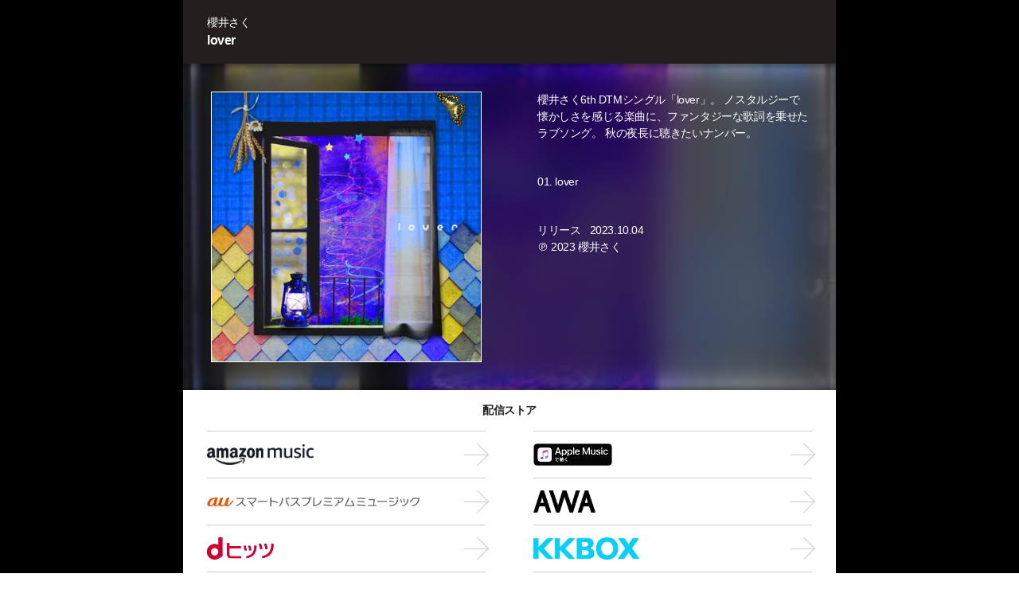

--- FILE ---
content_type: application/javascript; charset=UTF-8
request_url: https://linkcloud.mu/pro/_nuxt/4ff0e8d.js
body_size: 3211
content:
(window.webpackJsonp=window.webpackJsonp||[]).push([[2],{262:function(t,e,o){var content=o(264);content.__esModule&&(content=content.default),"string"==typeof content&&(content=[[t.i,content,""]]),content.locals&&(t.exports=content.locals);(0,o(33).default)("6346144c",content,!0,{sourceMap:!1})},263:function(t,e,o){"use strict";o(262)},264:function(t,e,o){var r=o(32)(!1);r.push([t.i,'section[data-v-7d78bd30]{font-size:.875rem;line-height:1.3125rem}.stores[data-v-7d78bd30]{padding:.9375rem 0}.stores>div[data-v-7d78bd30]{margin-bottom:.9375rem;text-align:center;font-weight:700;font-size:.875rem;line-height:1.3125rem}@media screen and (min-width:768px){.stores ul[data-v-7d78bd30]{display:flex;flex-wrap:wrap}}.stores ul li[data-v-7d78bd30]{margin-bottom:-.0625rem;height:3.75rem;list-style:none}@media screen and (min-width:768px){.stores ul li[data-v-7d78bd30]{width:50%}}.stores img[data-v-7d78bd30]{max-width:100%;max-height:100%}.stores .store-item[data-v-7d78bd30]{display:block;margin:0 1.875rem;padding-top:.9375rem;padding-bottom:.9375rem;height:100%;border-top:.0625rem solid #ccc;border-bottom:.0625rem solid #ccc}.logo-wrap[data-v-7d78bd30]{display:flex;align-items:center;width:40%;height:100%}.logo-wrap.has-long-logo[data-v-7d78bd30]{width:80%}.social[data-v-7d78bd30]{font-size:.75rem;line-height:1.125rem;padding:1.875rem 0;background-color:#d6cfcf;color:#fff;text-align:center;font-weight:700}.social-container[data-v-7d78bd30]{display:flex;justify-content:center;margin-top:.9375rem}.social-container>*[data-v-7d78bd30]{margin:0 .625rem}.social-container img[data-v-7d78bd30]{height:47px}.parallax[data-v-7d78bd30]{bottom:-350px;z-index:-1;background-attachment:fixed;background-position:50%;background-size:cover;background-repeat:no-repeat}.parallax[data-v-7d78bd30],.parallax[data-v-7d78bd30]:before{position:absolute;top:0;right:0;left:0}.parallax[data-v-7d78bd30]:before{bottom:0;z-index:-2;content:"";backdrop-filter:blur(20px) brightness(40%);-webkit-backdrop-filter:blur(20px) brightness(40%)}@media screen and (min-width:768px){.parallax[data-v-7d78bd30]{bottom:0}}.parallax.js-parallax[data-v-7d78bd30]{background-attachment:scroll}.contents-frame[data-v-7d78bd30]{position:relative;z-index:0;overflow:hidden;width:100%}@media screen and (min-width:768px){.contents-frame[data-v-7d78bd30]{display:flex}}.contents-frame .description-block[data-v-7d78bd30],.contents-frame .jacket-block[data-v-7d78bd30]{display:flex;flex:1;min-width:0}.contents-frame .description-block[data-v-7d78bd30]{margin:2.1875rem;color:#fff}.contents-frame img[data-v-7d78bd30]{border:1px solid #fff}.contents-frame .jacket-block[data-v-7d78bd30]{padding:2rem}@media screen and (min-width:768px){.contents-frame .jacket-block[data-v-7d78bd30]{margin:2.1875rem;padding:0}}.contents-frame .jacket-block.is-album[data-v-7d78bd30]{position:relative;z-index:2;box-shadow:0 4px 6px rgba(0,0,0,.4);-moz-box-shadow:0 4px 6px rgba(0,0,0,.4);-webkit-box-shadow:0 4px 6px rgba(0,0,0,.4);justify-content:center;align-items:flex-start;background-color:#fff}@media screen and (min-width:768px){.contents-frame .jacket-block.is-album[data-v-7d78bd30]{background-color:transparent;position:relative;z-index:2;box-shadow:$shadow-style;-moz-box-shadow:$shadow-style;-webkit-box-shadow:$shadow-style;-moz-box-shadow:none;-webkit-box-shadow:none}}.contents-frame .jacket-block img[data-v-7d78bd30]{vertical-align:top}.description-block[data-v-7d78bd30]{flex-direction:column}.description-block[data-v-7d78bd30]>:not(:last-child){margin-bottom:2.5rem}.artist-profile>.jacket-block[data-v-7d78bd30]{flex:1;justify-content:flex-start}@media screen and (min-width:768px){.artist-profile>.jacket-block[data-v-7d78bd30]{justify-content:center;background-color:inherit}}.artist-profile>.jacket-block img[data-v-7d78bd30]{width:180px;height:180px;border:none}.artist-profile .description-block[data-v-7d78bd30]{flex:2}.artist-profile .description-block[data-v-7d78bd30]>:not(:last-child){margin-bottom:1.875rem}.artist-profile>.jacket-block+.description-block[data-v-7d78bd30]{margin-top:0}@media screen and (min-width:768px){.artist-profile>.jacket-block+.description-block[data-v-7d78bd30]{margin-top:2.1875rem}}.artist-name[data-v-7d78bd30]{font-size:1.125rem;line-height:1.6875rem;font-weight:700}.songs ol[data-v-7d78bd30]{list-style:decimal-leading-zero inside}.songs .song-version[data-v-7d78bd30]{margin-left:.8em}.arrow[data-v-7d78bd30]{position:relative;padding-right:16px;color:#62a1cb;text-decoration:none}.arrow[data-v-7d78bd30]:after,.arrow[data-v-7d78bd30]:before{position:absolute;display:block;content:""}.arrow[data-v-7d78bd30]:before{top:40%;right:0;margin-top:-4px;width:20px;height:20px;border-top:1px solid #ccc;border-right:1px solid #ccc;transform:rotate(45deg);-webkit-transform:rotate(45deg)}.arrow[data-v-7d78bd30]:after{top:50%;right:-3px;width:30px;border-bottom:1px solid #ccc}.site-url[data-v-7d78bd30]{color:#fff;text-decoration:underline}.site-url[data-v-7d78bd30]:after{font-weight:900;font-family:"Font Awesome 5 Free";padding-left:.3125rem;content:"\\f35d"}.release>span[data-v-7d78bd30]{margin-left:.8em}',""]),t.exports=r},266:function(t,e,o){"use strict";o.r(e);var r=o(7),n=(o(13),o(46),o(57),o(17),o(14),o(27),o(9),o(28),o(10));function l(object,t){var e=Object.keys(object);if(Object.getOwnPropertySymbols){var o=Object.getOwnPropertySymbols(object);t&&(o=o.filter((function(t){return Object.getOwnPropertyDescriptor(object,t).enumerable}))),e.push.apply(e,o)}return e}function c(t){for(var i=1;i<arguments.length;i++){var source=null!=arguments[i]?arguments[i]:{};i%2?l(Object(source),!0).forEach((function(e){Object(r.a)(t,e,source[e])})):Object.getOwnPropertyDescriptors?Object.defineProperties(t,Object.getOwnPropertyDescriptors(source)):l(Object(source)).forEach((function(e){Object.defineProperty(t,e,Object.getOwnPropertyDescriptor(source,e))}))}return t}var d={middleware:["fetchLinkDetail"],validate:function(t){var e=t.params;return/^[0-9a-zA-Z]*$/.test(e.linkIndex)},data:function(){return{jsParallax:!1,longLogoList:["utapath"]}},head:function(){return{meta:[{hid:"description",name:"description",content:this.description},{hid:"og:title",property:"og:title",content:this.pageTitle},{hid:"og:type",property:"og:type",content:"article"},{hid:"og:url",property:"og:url",content:"".concat("https://linkcloud.mu").concat(this.$route.path)},{hid:"og:image",property:"og:image",content:this.jacketImage},{hid:"og:site_name",property:"og:site_name",content:"Eggs Pass"},{hid:"og:description",property:"og:description",content:this.ogDescription},{hid:"og:locale",property:"og:locale",content:"ja_JP"},{hid:"twitter:card",name:"twitter:card",content:"summary_large_image"}],title:this.pageTitle,link:[{rel:"canonical",href:"".concat("https://linkcloud.mu").concat(this.$route.path)}],script:[{src:"https://cdnjs.cloudflare.com/ajax/libs/jquery/3.6.0/jquery.slim.min.js"}]}},computed:c(c(c(c(c({},Object(n.b)("artwork",["albumFullTitle","albumFullTitleEn","albumFullTitleJa","albumIntroduction","jacketImage","totalPlayTime","releaseDate","releaseYear","songs","trackList"])),Object(n.b)("artist",["artistName","artistNameEng","artistNameJa","artistUrl","label","profile","profileImage"])),Object(n.b)("musicDistributionServices",["musicDistributionServices"])),Object(n.b)(["isEnglish"])),{},{urlImage:function(){return function(t){return{"background-image":'url("'+t+'")'}}},pageTitle:function(){return"".concat(this.albumFullTitle," by ").concat(this.artistName)},description:function(){return"".concat(this.artistNameJa,"（").concat(this.artistNameEng,"）の").concat(this.albumFullTitleJa,"（").concat(this.albumFullTitleEn,"）を音楽配信中！各種配信サービスから聴くことができます。トラックリスト[").concat(this.trackList,"],").concat(this.albumIntroduction)},ogDescription:function(){return"".concat(this.releaseYear,"年 • ").concat(this.songs.length,"曲 • ").concat(this.totalPlayTime)},shareUrlBase:function(){return"".concat("https://linkcloud.mu").concat(this.$route.path)},facebookShareUrl:function(){return"http://www.facebook.com/share.php?u=".concat(this.shareUrlBase)},xShareUrl:function(){return"https://x.com/intent/post?url=".concat(this.shareUrlBase,"&text=").concat(this.pageTitle,"&hashtags=EggsPass")},lineShareUrl:function(){return"http://line.me/R/msg/text/?".concat(this.pageTitle," ").concat(this.shareUrlBase)},storesTitle:function(){return this.isEnglish?"STORES":"配信ストア"},socialTitle:function(){return this.isEnglish?"SHARE":"リリースをシェアする"},releasedTitle:function(){return this.isEnglish?"Released":"リリース"}}),mounted:function(){try{this.jsParallax=/iphone | android/i.test(window.navigator.userAgent),this.jsParallax&&window.addEventListener("scroll",this.setScrollY)}catch(t){this.jsParallax=!1}},beforeDestroy:function(){this.jsParallax&&window.removeEventListener("scroll",this.setScrollY)},methods:{resetScrollY:function(){$("#jacket-background").css("background-position-y",""),$("#artist-background").css("background-position-y","")},setScrollY:function(){var t=$("#jacket-background"),e=$("#artist-background"),o=t.offset().top,r=e.offset().top,n=$(window).height(),l=o-n,c=r-n,d=$(window).scrollTop();d>l?t.css("background-position-y",.5*(d-o)+"px"):t.css("background-position","center top"),d>c?e.css("background-position-y",.5*(d-r)+"px"):e.css("background-position","center top")}}},m=(o(263),o(22)),component=Object(m.a)(d,(function(){var t=this,e=t.$createElement,o=t._self._c||e;return o("div",[o("section",{staticClass:"contents-frame"},[o("div",{staticClass:"parallax",class:{"js-parallax":t.jsParallax},style:t.urlImage(t.jacketImage),attrs:{id:"jacket-background"}}),o("div",{staticClass:"jacket-block is-album"},[o("img",{attrs:{src:t.jacketImage,alt:t.albumFullTitle}})]),o("article",{staticClass:"description-block"},[t.albumIntroduction?o("div",{staticClass:"introduction"},[t._v(t._s(t.albumIntroduction))]):t._e(),o("div",{staticClass:"songs"},[o("ol",t._l(t.songs,(function(e){return o("li",{key:e.trackNumber},[t._v(t._s(e.musicTitle)),e.versionName?o("span",{staticClass:"song-version"},[t._v(t._s(e.versionName))]):t._e()])})),0)]),o("aside",[o("div",{staticClass:"release"},[t._v(t._s(t.releasedTitle)),o("span",[t._v(t._s(t.releaseDate))])]),o("div",{staticClass:"recording-copyright"},[t._v("℗ "+t._s(t.releaseYear)+" "+t._s(t.label))])])])]),o("section",{staticClass:"stores c-shadow-top-bottom"},[o("div",[t._v(t._s(t.storesTitle))]),o("ul",t._l(t.musicDistributionServices,(function(e){return o("li",{key:e.id},[o("a",{staticClass:"store-item arrow",attrs:{href:e.url,target:"_blank"}},[o("div",{staticClass:"logo-wrap",class:{"has-long-logo":t.longLogoList.includes(e.id)}},[o("img",{attrs:{src:e.logo,alt:e.id}})])])])})),0)]),o("section",{staticClass:"contents-frame artist-profile"},[o("div",{staticClass:"parallax",class:{"js-parallax":t.jsParallax},style:t.urlImage(t.profileImage||t.jacketImage),attrs:{id:"artist-background"}}),t.profileImage?o("div",{staticClass:"jacket-block"},[o("img",{attrs:{src:t.profileImage,alt:t.artistName}})]):t._e(),o("article",{staticClass:"description-block"},[o("div",{staticClass:"artist-name"},[t._v(t._s(t.artistName))]),o("div",{staticClass:"introduction"},[t._v(t._s(t.profile))]),o("aside",[t.artistUrl?o("a",{staticClass:"site-url",attrs:{href:t.artistUrl,target:"_blank"}},[t._v(t._s(t.artistUrl))]):t._e()])])]),o("section",{staticClass:"social c-shadow-top"},[t._v(t._s(t.socialTitle)),o("ul",{staticClass:"social-container"},[o("li",[o("a",{attrs:{href:t.xShareUrl,rel:"nofollow",target:"_blank"}},[o("img",{attrs:{src:"/assets/icon/icon-x.png",alt:"X"}})])]),o("li",[o("a",{attrs:{href:t.facebookShareUrl,rel:"nofollow",target:"_blank"}},[o("img",{attrs:{src:"/assets/icon/icon-facebook.png",alt:"facebook"}})])]),o("li",{staticClass:"is-hidden-tablet"},[o("a",{attrs:{href:t.lineShareUrl,rel:"nofollow",target:"_blank"}},[o("img",{attrs:{src:"/assets/icon/icon-line.png",alt:"line"}})])])])])])}),[],!1,null,"7d78bd30",null);e.default=component.exports}}]);

--- FILE ---
content_type: application/javascript; charset=UTF-8
request_url: https://linkcloud.mu/pro/_nuxt/526b0d3.js
body_size: 15995
content:
/*! For license information please see LICENSES */
(window.webpackJsonp=window.webpackJsonp||[]).push([[6],{113:function(e,f,t){"use strict";var o={name:"ClientOnly",functional:!0,props:{placeholder:String,placeholderTag:{type:String,default:"div"}},render:function(e,f){var t=f.parent,o=f.slots,n=f.props,r=o(),c=r.default;void 0===c&&(c=[]);var l=r.placeholder;return t._isMounted?c:(t.$once("hook:mounted",(function(){t.$forceUpdate()})),n.placeholderTag&&(n.placeholder||l)?e(n.placeholderTag,{class:["client-only-placeholder"]},n.placeholder||l):c.length>0?c.map((function(){return e(!1)})):e(!1))}};e.exports=o},167:function(e,f,t){"use strict";f.a=function(e,f){return f=f||{},new Promise((function(t,o){var s=new XMLHttpRequest,n=[],u=[],i={},a=function(){return{ok:2==(s.status/100|0),statusText:s.statusText,status:s.status,url:s.responseURL,text:function(){return Promise.resolve(s.responseText)},json:function(){return Promise.resolve(s.responseText).then(JSON.parse)},blob:function(){return Promise.resolve(new Blob([s.response]))},clone:a,headers:{keys:function(){return n},entries:function(){return u},get:function(e){return i[e.toLowerCase()]},has:function(e){return e.toLowerCase()in i}}}};for(var r in s.open(f.method||"get",e,!0),s.onload=function(){s.getAllResponseHeaders().replace(/^(.*?):[^\S\n]*([\s\S]*?)$/gm,(function(e,f,t){n.push(f=f.toLowerCase()),u.push([f,t]),i[f]=i[f]?i[f]+","+t:t})),t(a())},s.onerror=o,s.withCredentials="include"==f.credentials,f.headers)s.setRequestHeader(r,f.headers[r]);s.send(f.body||null)}))}},169:function(e,f,t){"use strict";var o=function(e){return function(e){return!!e&&"object"==typeof e}(e)&&!function(e){var f=Object.prototype.toString.call(e);return"[object RegExp]"===f||"[object Date]"===f||function(e){return e.$$typeof===n}(e)}(e)};var n="function"==typeof Symbol&&Symbol.for?Symbol.for("react.element"):60103;function r(e,f){return!1!==f.clone&&f.isMergeableObject(e)?m((t=e,Array.isArray(t)?[]:{}),e,f):e;var t}function c(e,source,f){return e.concat(source).map((function(element){return r(element,f)}))}function l(e){return Object.keys(e).concat(function(e){return Object.getOwnPropertySymbols?Object.getOwnPropertySymbols(e).filter((function(symbol){return e.propertyIsEnumerable(symbol)})):[]}(e))}function d(object,e){try{return e in object}catch(e){return!1}}function h(e,source,f){var t={};return f.isMergeableObject(e)&&l(e).forEach((function(o){t[o]=r(e[o],f)})),l(source).forEach((function(o){(function(e,f){return d(e,f)&&!(Object.hasOwnProperty.call(e,f)&&Object.propertyIsEnumerable.call(e,f))})(e,o)||(d(e,o)&&f.isMergeableObject(source[o])?t[o]=function(e,f){if(!f.customMerge)return m;var t=f.customMerge(e);return"function"==typeof t?t:m}(o,f)(e[o],source[o],f):t[o]=r(source[o],f))})),t}function m(e,source,f){(f=f||{}).arrayMerge=f.arrayMerge||c,f.isMergeableObject=f.isMergeableObject||o,f.cloneUnlessOtherwiseSpecified=r;var t=Array.isArray(source);return t===Array.isArray(e)?t?f.arrayMerge(e,source,f):h(e,source,f):r(source,f)}m.all=function(e,f){if(!Array.isArray(e))throw new Error("first argument should be an array");return e.reduce((function(e,t){return m(e,t,f)}),{})};var w=m;e.exports=w},170:function(e,f,t){"use strict";function o(e){return null!==e&&"object"==typeof e}function n(e,f){var t=arguments.length>2&&void 0!==arguments[2]?arguments[2]:".",r=arguments.length>3?arguments[3]:void 0;if(!o(f))return n(e,{},t,r);var c=Object.assign({},f);for(var l in e)if("__proto__"!==l&&"constructor"!==l){var d=e[l];null!==d&&(r&&r(c,l,d,t)||(Array.isArray(d)&&Array.isArray(c[l])?c[l]=c[l].concat(d):o(d)&&o(c[l])?c[l]=n(d,c[l],(t?"".concat(t,"."):"")+l.toString(),r):c[l]=d))}return c}function r(e){return function(){for(var f=arguments.length,t=new Array(f),o=0;o<f;o++)t[o]=arguments[o];return t.reduce((function(p,f){return n(p,f,"",e)}),{})}}var c=r();c.fn=r((function(e,f,t,o){if(void 0!==e[f]&&"function"==typeof t)return e[f]=t(e[f]),!0})),c.arrayFn=r((function(e,f,t,o){if(Array.isArray(e[f])&&"function"==typeof t)return e[f]=t(e[f]),!0})),c.extend=r,e.exports=c},210:function(e,f,t){var content=t(211);content.__esModule&&(content=content.default),"string"==typeof content&&(content=[[e.i,content,""]]),content.locals&&(e.exports=content.locals);(0,t(33).default)("17b73774",content,!0,{sourceMap:!1})},211:function(e,f,t){var o=t(32),n=t(212),r=t(213),c=t(214),l=t(215),d=t(216),h=t(217),m=t(218),w=t(219),y=t(220),v=t(221),k=t(222),x=t(223),j=t(224),z=t(225),M=t(226),A=t(227),S=o(!1),O=n(r),T=n(r,{hash:"?#iefix"}),C=n(c),I=n(l),B=n(d),L=n(h,{hash:"#fontawesome"}),F=n(m),U=n(m,{hash:"?#iefix"}),R=n(w),E=n(y),N=n(v),_=n(k,{hash:"#fontawesome"}),D=n(x),$=n(x,{hash:"?#iefix"}),P=n(j),X=n(z),J=n(M),H=n(A,{hash:"#fontawesome"});S.push([e.i,'/*!\n * Font Awesome Free 5.15.3 by @fontawesome - https://fontawesome.com\n * License - https://fontawesome.com/license/free (Icons: CC BY 4.0, Fonts: SIL OFL 1.1, Code: MIT License)\n */.fa,.fab,.fad,.fal,.far,.fas{-moz-osx-font-smoothing:grayscale;-webkit-font-smoothing:antialiased;display:inline-block;font-style:normal;font-feature-settings:normal;font-variant:normal;text-rendering:auto;line-height:1}.fa-lg{font-size:1.33333em;line-height:.75em;vertical-align:-.0667em}.fa-xs{font-size:.75em}.fa-sm{font-size:.875em}.fa-1x{font-size:1em}.fa-2x{font-size:2em}.fa-3x{font-size:3em}.fa-4x{font-size:4em}.fa-5x{font-size:5em}.fa-6x{font-size:6em}.fa-7x{font-size:7em}.fa-8x{font-size:8em}.fa-9x{font-size:9em}.fa-10x{font-size:10em}.fa-fw{text-align:center;width:1.25em}.fa-ul{list-style-type:none;margin-left:2.5em;padding-left:0}.fa-ul>li{position:relative}.fa-li{left:-2em;position:absolute;text-align:center;width:2em;line-height:inherit}.fa-border{border:.08em solid #eee;border-radius:.1em;padding:.2em .25em .15em}.fa-pull-left{float:left}.fa-pull-right{float:right}.fa.fa-pull-left,.fab.fa-pull-left,.fal.fa-pull-left,.far.fa-pull-left,.fas.fa-pull-left{margin-right:.3em}.fa.fa-pull-right,.fab.fa-pull-right,.fal.fa-pull-right,.far.fa-pull-right,.fas.fa-pull-right{margin-left:.3em}.fa-spin{-webkit-animation:fa-spin 2s linear infinite;animation:fa-spin 2s linear infinite}.fa-pulse{-webkit-animation:fa-spin 1s steps(8) infinite;animation:fa-spin 1s steps(8) infinite}@-webkit-keyframes fa-spin{0%{transform:rotate(0deg)}to{transform:rotate(1turn)}}@keyframes fa-spin{0%{transform:rotate(0deg)}to{transform:rotate(1turn)}}.fa-rotate-90{-ms-filter:"progid:DXImageTransform.Microsoft.BasicImage(rotation=1)";transform:rotate(90deg)}.fa-rotate-180{-ms-filter:"progid:DXImageTransform.Microsoft.BasicImage(rotation=2)";transform:rotate(180deg)}.fa-rotate-270{-ms-filter:"progid:DXImageTransform.Microsoft.BasicImage(rotation=3)";transform:rotate(270deg)}.fa-flip-horizontal{-ms-filter:"progid:DXImageTransform.Microsoft.BasicImage(rotation=0, mirror=1)";transform:scaleX(-1)}.fa-flip-vertical{transform:scaleY(-1)}.fa-flip-both,.fa-flip-horizontal.fa-flip-vertical,.fa-flip-vertical{-ms-filter:"progid:DXImageTransform.Microsoft.BasicImage(rotation=2, mirror=1)"}.fa-flip-both,.fa-flip-horizontal.fa-flip-vertical{transform:scale(-1)}:root .fa-flip-both,:root .fa-flip-horizontal,:root .fa-flip-vertical,:root .fa-rotate-90,:root .fa-rotate-180,:root .fa-rotate-270{filter:none}.fa-stack{display:inline-block;height:2em;line-height:2em;position:relative;vertical-align:middle;width:2.5em}.fa-stack-1x,.fa-stack-2x{left:0;position:absolute;text-align:center;width:100%}.fa-stack-1x{line-height:inherit}.fa-stack-2x{font-size:2em}.fa-inverse{color:#fff}.fa-500px:before{content:"\\f26e"}.fa-accessible-icon:before{content:"\\f368"}.fa-accusoft:before{content:"\\f369"}.fa-acquisitions-incorporated:before{content:"\\f6af"}.fa-ad:before{content:"\\f641"}.fa-address-book:before{content:"\\f2b9"}.fa-address-card:before{content:"\\f2bb"}.fa-adjust:before{content:"\\f042"}.fa-adn:before{content:"\\f170"}.fa-adversal:before{content:"\\f36a"}.fa-affiliatetheme:before{content:"\\f36b"}.fa-air-freshener:before{content:"\\f5d0"}.fa-airbnb:before{content:"\\f834"}.fa-algolia:before{content:"\\f36c"}.fa-align-center:before{content:"\\f037"}.fa-align-justify:before{content:"\\f039"}.fa-align-left:before{content:"\\f036"}.fa-align-right:before{content:"\\f038"}.fa-alipay:before{content:"\\f642"}.fa-allergies:before{content:"\\f461"}.fa-amazon:before{content:"\\f270"}.fa-amazon-pay:before{content:"\\f42c"}.fa-ambulance:before{content:"\\f0f9"}.fa-american-sign-language-interpreting:before{content:"\\f2a3"}.fa-amilia:before{content:"\\f36d"}.fa-anchor:before{content:"\\f13d"}.fa-android:before{content:"\\f17b"}.fa-angellist:before{content:"\\f209"}.fa-angle-double-down:before{content:"\\f103"}.fa-angle-double-left:before{content:"\\f100"}.fa-angle-double-right:before{content:"\\f101"}.fa-angle-double-up:before{content:"\\f102"}.fa-angle-down:before{content:"\\f107"}.fa-angle-left:before{content:"\\f104"}.fa-angle-right:before{content:"\\f105"}.fa-angle-up:before{content:"\\f106"}.fa-angry:before{content:"\\f556"}.fa-angrycreative:before{content:"\\f36e"}.fa-angular:before{content:"\\f420"}.fa-ankh:before{content:"\\f644"}.fa-app-store:before{content:"\\f36f"}.fa-app-store-ios:before{content:"\\f370"}.fa-apper:before{content:"\\f371"}.fa-apple:before{content:"\\f179"}.fa-apple-alt:before{content:"\\f5d1"}.fa-apple-pay:before{content:"\\f415"}.fa-archive:before{content:"\\f187"}.fa-archway:before{content:"\\f557"}.fa-arrow-alt-circle-down:before{content:"\\f358"}.fa-arrow-alt-circle-left:before{content:"\\f359"}.fa-arrow-alt-circle-right:before{content:"\\f35a"}.fa-arrow-alt-circle-up:before{content:"\\f35b"}.fa-arrow-circle-down:before{content:"\\f0ab"}.fa-arrow-circle-left:before{content:"\\f0a8"}.fa-arrow-circle-right:before{content:"\\f0a9"}.fa-arrow-circle-up:before{content:"\\f0aa"}.fa-arrow-down:before{content:"\\f063"}.fa-arrow-left:before{content:"\\f060"}.fa-arrow-right:before{content:"\\f061"}.fa-arrow-up:before{content:"\\f062"}.fa-arrows-alt:before{content:"\\f0b2"}.fa-arrows-alt-h:before{content:"\\f337"}.fa-arrows-alt-v:before{content:"\\f338"}.fa-artstation:before{content:"\\f77a"}.fa-assistive-listening-systems:before{content:"\\f2a2"}.fa-asterisk:before{content:"\\f069"}.fa-asymmetrik:before{content:"\\f372"}.fa-at:before{content:"\\f1fa"}.fa-atlas:before{content:"\\f558"}.fa-atlassian:before{content:"\\f77b"}.fa-atom:before{content:"\\f5d2"}.fa-audible:before{content:"\\f373"}.fa-audio-description:before{content:"\\f29e"}.fa-autoprefixer:before{content:"\\f41c"}.fa-avianex:before{content:"\\f374"}.fa-aviato:before{content:"\\f421"}.fa-award:before{content:"\\f559"}.fa-aws:before{content:"\\f375"}.fa-baby:before{content:"\\f77c"}.fa-baby-carriage:before{content:"\\f77d"}.fa-backspace:before{content:"\\f55a"}.fa-backward:before{content:"\\f04a"}.fa-bacon:before{content:"\\f7e5"}.fa-bacteria:before{content:"\\e059"}.fa-bacterium:before{content:"\\e05a"}.fa-bahai:before{content:"\\f666"}.fa-balance-scale:before{content:"\\f24e"}.fa-balance-scale-left:before{content:"\\f515"}.fa-balance-scale-right:before{content:"\\f516"}.fa-ban:before{content:"\\f05e"}.fa-band-aid:before{content:"\\f462"}.fa-bandcamp:before{content:"\\f2d5"}.fa-barcode:before{content:"\\f02a"}.fa-bars:before{content:"\\f0c9"}.fa-baseball-ball:before{content:"\\f433"}.fa-basketball-ball:before{content:"\\f434"}.fa-bath:before{content:"\\f2cd"}.fa-battery-empty:before{content:"\\f244"}.fa-battery-full:before{content:"\\f240"}.fa-battery-half:before{content:"\\f242"}.fa-battery-quarter:before{content:"\\f243"}.fa-battery-three-quarters:before{content:"\\f241"}.fa-battle-net:before{content:"\\f835"}.fa-bed:before{content:"\\f236"}.fa-beer:before{content:"\\f0fc"}.fa-behance:before{content:"\\f1b4"}.fa-behance-square:before{content:"\\f1b5"}.fa-bell:before{content:"\\f0f3"}.fa-bell-slash:before{content:"\\f1f6"}.fa-bezier-curve:before{content:"\\f55b"}.fa-bible:before{content:"\\f647"}.fa-bicycle:before{content:"\\f206"}.fa-biking:before{content:"\\f84a"}.fa-bimobject:before{content:"\\f378"}.fa-binoculars:before{content:"\\f1e5"}.fa-biohazard:before{content:"\\f780"}.fa-birthday-cake:before{content:"\\f1fd"}.fa-bitbucket:before{content:"\\f171"}.fa-bitcoin:before{content:"\\f379"}.fa-bity:before{content:"\\f37a"}.fa-black-tie:before{content:"\\f27e"}.fa-blackberry:before{content:"\\f37b"}.fa-blender:before{content:"\\f517"}.fa-blender-phone:before{content:"\\f6b6"}.fa-blind:before{content:"\\f29d"}.fa-blog:before{content:"\\f781"}.fa-blogger:before{content:"\\f37c"}.fa-blogger-b:before{content:"\\f37d"}.fa-bluetooth:before{content:"\\f293"}.fa-bluetooth-b:before{content:"\\f294"}.fa-bold:before{content:"\\f032"}.fa-bolt:before{content:"\\f0e7"}.fa-bomb:before{content:"\\f1e2"}.fa-bone:before{content:"\\f5d7"}.fa-bong:before{content:"\\f55c"}.fa-book:before{content:"\\f02d"}.fa-book-dead:before{content:"\\f6b7"}.fa-book-medical:before{content:"\\f7e6"}.fa-book-open:before{content:"\\f518"}.fa-book-reader:before{content:"\\f5da"}.fa-bookmark:before{content:"\\f02e"}.fa-bootstrap:before{content:"\\f836"}.fa-border-all:before{content:"\\f84c"}.fa-border-none:before{content:"\\f850"}.fa-border-style:before{content:"\\f853"}.fa-bowling-ball:before{content:"\\f436"}.fa-box:before{content:"\\f466"}.fa-box-open:before{content:"\\f49e"}.fa-box-tissue:before{content:"\\e05b"}.fa-boxes:before{content:"\\f468"}.fa-braille:before{content:"\\f2a1"}.fa-brain:before{content:"\\f5dc"}.fa-bread-slice:before{content:"\\f7ec"}.fa-briefcase:before{content:"\\f0b1"}.fa-briefcase-medical:before{content:"\\f469"}.fa-broadcast-tower:before{content:"\\f519"}.fa-broom:before{content:"\\f51a"}.fa-brush:before{content:"\\f55d"}.fa-btc:before{content:"\\f15a"}.fa-buffer:before{content:"\\f837"}.fa-bug:before{content:"\\f188"}.fa-building:before{content:"\\f1ad"}.fa-bullhorn:before{content:"\\f0a1"}.fa-bullseye:before{content:"\\f140"}.fa-burn:before{content:"\\f46a"}.fa-buromobelexperte:before{content:"\\f37f"}.fa-bus:before{content:"\\f207"}.fa-bus-alt:before{content:"\\f55e"}.fa-business-time:before{content:"\\f64a"}.fa-buy-n-large:before{content:"\\f8a6"}.fa-buysellads:before{content:"\\f20d"}.fa-calculator:before{content:"\\f1ec"}.fa-calendar:before{content:"\\f133"}.fa-calendar-alt:before{content:"\\f073"}.fa-calendar-check:before{content:"\\f274"}.fa-calendar-day:before{content:"\\f783"}.fa-calendar-minus:before{content:"\\f272"}.fa-calendar-plus:before{content:"\\f271"}.fa-calendar-times:before{content:"\\f273"}.fa-calendar-week:before{content:"\\f784"}.fa-camera:before{content:"\\f030"}.fa-camera-retro:before{content:"\\f083"}.fa-campground:before{content:"\\f6bb"}.fa-canadian-maple-leaf:before{content:"\\f785"}.fa-candy-cane:before{content:"\\f786"}.fa-cannabis:before{content:"\\f55f"}.fa-capsules:before{content:"\\f46b"}.fa-car:before{content:"\\f1b9"}.fa-car-alt:before{content:"\\f5de"}.fa-car-battery:before{content:"\\f5df"}.fa-car-crash:before{content:"\\f5e1"}.fa-car-side:before{content:"\\f5e4"}.fa-caravan:before{content:"\\f8ff"}.fa-caret-down:before{content:"\\f0d7"}.fa-caret-left:before{content:"\\f0d9"}.fa-caret-right:before{content:"\\f0da"}.fa-caret-square-down:before{content:"\\f150"}.fa-caret-square-left:before{content:"\\f191"}.fa-caret-square-right:before{content:"\\f152"}.fa-caret-square-up:before{content:"\\f151"}.fa-caret-up:before{content:"\\f0d8"}.fa-carrot:before{content:"\\f787"}.fa-cart-arrow-down:before{content:"\\f218"}.fa-cart-plus:before{content:"\\f217"}.fa-cash-register:before{content:"\\f788"}.fa-cat:before{content:"\\f6be"}.fa-cc-amazon-pay:before{content:"\\f42d"}.fa-cc-amex:before{content:"\\f1f3"}.fa-cc-apple-pay:before{content:"\\f416"}.fa-cc-diners-club:before{content:"\\f24c"}.fa-cc-discover:before{content:"\\f1f2"}.fa-cc-jcb:before{content:"\\f24b"}.fa-cc-mastercard:before{content:"\\f1f1"}.fa-cc-paypal:before{content:"\\f1f4"}.fa-cc-stripe:before{content:"\\f1f5"}.fa-cc-visa:before{content:"\\f1f0"}.fa-centercode:before{content:"\\f380"}.fa-centos:before{content:"\\f789"}.fa-certificate:before{content:"\\f0a3"}.fa-chair:before{content:"\\f6c0"}.fa-chalkboard:before{content:"\\f51b"}.fa-chalkboard-teacher:before{content:"\\f51c"}.fa-charging-station:before{content:"\\f5e7"}.fa-chart-area:before{content:"\\f1fe"}.fa-chart-bar:before{content:"\\f080"}.fa-chart-line:before{content:"\\f201"}.fa-chart-pie:before{content:"\\f200"}.fa-check:before{content:"\\f00c"}.fa-check-circle:before{content:"\\f058"}.fa-check-double:before{content:"\\f560"}.fa-check-square:before{content:"\\f14a"}.fa-cheese:before{content:"\\f7ef"}.fa-chess:before{content:"\\f439"}.fa-chess-bishop:before{content:"\\f43a"}.fa-chess-board:before{content:"\\f43c"}.fa-chess-king:before{content:"\\f43f"}.fa-chess-knight:before{content:"\\f441"}.fa-chess-pawn:before{content:"\\f443"}.fa-chess-queen:before{content:"\\f445"}.fa-chess-rook:before{content:"\\f447"}.fa-chevron-circle-down:before{content:"\\f13a"}.fa-chevron-circle-left:before{content:"\\f137"}.fa-chevron-circle-right:before{content:"\\f138"}.fa-chevron-circle-up:before{content:"\\f139"}.fa-chevron-down:before{content:"\\f078"}.fa-chevron-left:before{content:"\\f053"}.fa-chevron-right:before{content:"\\f054"}.fa-chevron-up:before{content:"\\f077"}.fa-child:before{content:"\\f1ae"}.fa-chrome:before{content:"\\f268"}.fa-chromecast:before{content:"\\f838"}.fa-church:before{content:"\\f51d"}.fa-circle:before{content:"\\f111"}.fa-circle-notch:before{content:"\\f1ce"}.fa-city:before{content:"\\f64f"}.fa-clinic-medical:before{content:"\\f7f2"}.fa-clipboard:before{content:"\\f328"}.fa-clipboard-check:before{content:"\\f46c"}.fa-clipboard-list:before{content:"\\f46d"}.fa-clock:before{content:"\\f017"}.fa-clone:before{content:"\\f24d"}.fa-closed-captioning:before{content:"\\f20a"}.fa-cloud:before{content:"\\f0c2"}.fa-cloud-download-alt:before{content:"\\f381"}.fa-cloud-meatball:before{content:"\\f73b"}.fa-cloud-moon:before{content:"\\f6c3"}.fa-cloud-moon-rain:before{content:"\\f73c"}.fa-cloud-rain:before{content:"\\f73d"}.fa-cloud-showers-heavy:before{content:"\\f740"}.fa-cloud-sun:before{content:"\\f6c4"}.fa-cloud-sun-rain:before{content:"\\f743"}.fa-cloud-upload-alt:before{content:"\\f382"}.fa-cloudflare:before{content:"\\e07d"}.fa-cloudscale:before{content:"\\f383"}.fa-cloudsmith:before{content:"\\f384"}.fa-cloudversify:before{content:"\\f385"}.fa-cocktail:before{content:"\\f561"}.fa-code:before{content:"\\f121"}.fa-code-branch:before{content:"\\f126"}.fa-codepen:before{content:"\\f1cb"}.fa-codiepie:before{content:"\\f284"}.fa-coffee:before{content:"\\f0f4"}.fa-cog:before{content:"\\f013"}.fa-cogs:before{content:"\\f085"}.fa-coins:before{content:"\\f51e"}.fa-columns:before{content:"\\f0db"}.fa-comment:before{content:"\\f075"}.fa-comment-alt:before{content:"\\f27a"}.fa-comment-dollar:before{content:"\\f651"}.fa-comment-dots:before{content:"\\f4ad"}.fa-comment-medical:before{content:"\\f7f5"}.fa-comment-slash:before{content:"\\f4b3"}.fa-comments:before{content:"\\f086"}.fa-comments-dollar:before{content:"\\f653"}.fa-compact-disc:before{content:"\\f51f"}.fa-compass:before{content:"\\f14e"}.fa-compress:before{content:"\\f066"}.fa-compress-alt:before{content:"\\f422"}.fa-compress-arrows-alt:before{content:"\\f78c"}.fa-concierge-bell:before{content:"\\f562"}.fa-confluence:before{content:"\\f78d"}.fa-connectdevelop:before{content:"\\f20e"}.fa-contao:before{content:"\\f26d"}.fa-cookie:before{content:"\\f563"}.fa-cookie-bite:before{content:"\\f564"}.fa-copy:before{content:"\\f0c5"}.fa-copyright:before{content:"\\f1f9"}.fa-cotton-bureau:before{content:"\\f89e"}.fa-couch:before{content:"\\f4b8"}.fa-cpanel:before{content:"\\f388"}.fa-creative-commons:before{content:"\\f25e"}.fa-creative-commons-by:before{content:"\\f4e7"}.fa-creative-commons-nc:before{content:"\\f4e8"}.fa-creative-commons-nc-eu:before{content:"\\f4e9"}.fa-creative-commons-nc-jp:before{content:"\\f4ea"}.fa-creative-commons-nd:before{content:"\\f4eb"}.fa-creative-commons-pd:before{content:"\\f4ec"}.fa-creative-commons-pd-alt:before{content:"\\f4ed"}.fa-creative-commons-remix:before{content:"\\f4ee"}.fa-creative-commons-sa:before{content:"\\f4ef"}.fa-creative-commons-sampling:before{content:"\\f4f0"}.fa-creative-commons-sampling-plus:before{content:"\\f4f1"}.fa-creative-commons-share:before{content:"\\f4f2"}.fa-creative-commons-zero:before{content:"\\f4f3"}.fa-credit-card:before{content:"\\f09d"}.fa-critical-role:before{content:"\\f6c9"}.fa-crop:before{content:"\\f125"}.fa-crop-alt:before{content:"\\f565"}.fa-cross:before{content:"\\f654"}.fa-crosshairs:before{content:"\\f05b"}.fa-crow:before{content:"\\f520"}.fa-crown:before{content:"\\f521"}.fa-crutch:before{content:"\\f7f7"}.fa-css3:before{content:"\\f13c"}.fa-css3-alt:before{content:"\\f38b"}.fa-cube:before{content:"\\f1b2"}.fa-cubes:before{content:"\\f1b3"}.fa-cut:before{content:"\\f0c4"}.fa-cuttlefish:before{content:"\\f38c"}.fa-d-and-d:before{content:"\\f38d"}.fa-d-and-d-beyond:before{content:"\\f6ca"}.fa-dailymotion:before{content:"\\e052"}.fa-dashcube:before{content:"\\f210"}.fa-database:before{content:"\\f1c0"}.fa-deaf:before{content:"\\f2a4"}.fa-deezer:before{content:"\\e077"}.fa-delicious:before{content:"\\f1a5"}.fa-democrat:before{content:"\\f747"}.fa-deploydog:before{content:"\\f38e"}.fa-deskpro:before{content:"\\f38f"}.fa-desktop:before{content:"\\f108"}.fa-dev:before{content:"\\f6cc"}.fa-deviantart:before{content:"\\f1bd"}.fa-dharmachakra:before{content:"\\f655"}.fa-dhl:before{content:"\\f790"}.fa-diagnoses:before{content:"\\f470"}.fa-diaspora:before{content:"\\f791"}.fa-dice:before{content:"\\f522"}.fa-dice-d20:before{content:"\\f6cf"}.fa-dice-d6:before{content:"\\f6d1"}.fa-dice-five:before{content:"\\f523"}.fa-dice-four:before{content:"\\f524"}.fa-dice-one:before{content:"\\f525"}.fa-dice-six:before{content:"\\f526"}.fa-dice-three:before{content:"\\f527"}.fa-dice-two:before{content:"\\f528"}.fa-digg:before{content:"\\f1a6"}.fa-digital-ocean:before{content:"\\f391"}.fa-digital-tachograph:before{content:"\\f566"}.fa-directions:before{content:"\\f5eb"}.fa-discord:before{content:"\\f392"}.fa-discourse:before{content:"\\f393"}.fa-disease:before{content:"\\f7fa"}.fa-divide:before{content:"\\f529"}.fa-dizzy:before{content:"\\f567"}.fa-dna:before{content:"\\f471"}.fa-dochub:before{content:"\\f394"}.fa-docker:before{content:"\\f395"}.fa-dog:before{content:"\\f6d3"}.fa-dollar-sign:before{content:"\\f155"}.fa-dolly:before{content:"\\f472"}.fa-dolly-flatbed:before{content:"\\f474"}.fa-donate:before{content:"\\f4b9"}.fa-door-closed:before{content:"\\f52a"}.fa-door-open:before{content:"\\f52b"}.fa-dot-circle:before{content:"\\f192"}.fa-dove:before{content:"\\f4ba"}.fa-download:before{content:"\\f019"}.fa-draft2digital:before{content:"\\f396"}.fa-drafting-compass:before{content:"\\f568"}.fa-dragon:before{content:"\\f6d5"}.fa-draw-polygon:before{content:"\\f5ee"}.fa-dribbble:before{content:"\\f17d"}.fa-dribbble-square:before{content:"\\f397"}.fa-dropbox:before{content:"\\f16b"}.fa-drum:before{content:"\\f569"}.fa-drum-steelpan:before{content:"\\f56a"}.fa-drumstick-bite:before{content:"\\f6d7"}.fa-drupal:before{content:"\\f1a9"}.fa-dumbbell:before{content:"\\f44b"}.fa-dumpster:before{content:"\\f793"}.fa-dumpster-fire:before{content:"\\f794"}.fa-dungeon:before{content:"\\f6d9"}.fa-dyalog:before{content:"\\f399"}.fa-earlybirds:before{content:"\\f39a"}.fa-ebay:before{content:"\\f4f4"}.fa-edge:before{content:"\\f282"}.fa-edge-legacy:before{content:"\\e078"}.fa-edit:before{content:"\\f044"}.fa-egg:before{content:"\\f7fb"}.fa-eject:before{content:"\\f052"}.fa-elementor:before{content:"\\f430"}.fa-ellipsis-h:before{content:"\\f141"}.fa-ellipsis-v:before{content:"\\f142"}.fa-ello:before{content:"\\f5f1"}.fa-ember:before{content:"\\f423"}.fa-empire:before{content:"\\f1d1"}.fa-envelope:before{content:"\\f0e0"}.fa-envelope-open:before{content:"\\f2b6"}.fa-envelope-open-text:before{content:"\\f658"}.fa-envelope-square:before{content:"\\f199"}.fa-envira:before{content:"\\f299"}.fa-equals:before{content:"\\f52c"}.fa-eraser:before{content:"\\f12d"}.fa-erlang:before{content:"\\f39d"}.fa-ethereum:before{content:"\\f42e"}.fa-ethernet:before{content:"\\f796"}.fa-etsy:before{content:"\\f2d7"}.fa-euro-sign:before{content:"\\f153"}.fa-evernote:before{content:"\\f839"}.fa-exchange-alt:before{content:"\\f362"}.fa-exclamation:before{content:"\\f12a"}.fa-exclamation-circle:before{content:"\\f06a"}.fa-exclamation-triangle:before{content:"\\f071"}.fa-expand:before{content:"\\f065"}.fa-expand-alt:before{content:"\\f424"}.fa-expand-arrows-alt:before{content:"\\f31e"}.fa-expeditedssl:before{content:"\\f23e"}.fa-external-link-alt:before{content:"\\f35d"}.fa-external-link-square-alt:before{content:"\\f360"}.fa-eye:before{content:"\\f06e"}.fa-eye-dropper:before{content:"\\f1fb"}.fa-eye-slash:before{content:"\\f070"}.fa-facebook:before{content:"\\f09a"}.fa-facebook-f:before{content:"\\f39e"}.fa-facebook-messenger:before{content:"\\f39f"}.fa-facebook-square:before{content:"\\f082"}.fa-fan:before{content:"\\f863"}.fa-fantasy-flight-games:before{content:"\\f6dc"}.fa-fast-backward:before{content:"\\f049"}.fa-fast-forward:before{content:"\\f050"}.fa-faucet:before{content:"\\e005"}.fa-fax:before{content:"\\f1ac"}.fa-feather:before{content:"\\f52d"}.fa-feather-alt:before{content:"\\f56b"}.fa-fedex:before{content:"\\f797"}.fa-fedora:before{content:"\\f798"}.fa-female:before{content:"\\f182"}.fa-fighter-jet:before{content:"\\f0fb"}.fa-figma:before{content:"\\f799"}.fa-file:before{content:"\\f15b"}.fa-file-alt:before{content:"\\f15c"}.fa-file-archive:before{content:"\\f1c6"}.fa-file-audio:before{content:"\\f1c7"}.fa-file-code:before{content:"\\f1c9"}.fa-file-contract:before{content:"\\f56c"}.fa-file-csv:before{content:"\\f6dd"}.fa-file-download:before{content:"\\f56d"}.fa-file-excel:before{content:"\\f1c3"}.fa-file-export:before{content:"\\f56e"}.fa-file-image:before{content:"\\f1c5"}.fa-file-import:before{content:"\\f56f"}.fa-file-invoice:before{content:"\\f570"}.fa-file-invoice-dollar:before{content:"\\f571"}.fa-file-medical:before{content:"\\f477"}.fa-file-medical-alt:before{content:"\\f478"}.fa-file-pdf:before{content:"\\f1c1"}.fa-file-powerpoint:before{content:"\\f1c4"}.fa-file-prescription:before{content:"\\f572"}.fa-file-signature:before{content:"\\f573"}.fa-file-upload:before{content:"\\f574"}.fa-file-video:before{content:"\\f1c8"}.fa-file-word:before{content:"\\f1c2"}.fa-fill:before{content:"\\f575"}.fa-fill-drip:before{content:"\\f576"}.fa-film:before{content:"\\f008"}.fa-filter:before{content:"\\f0b0"}.fa-fingerprint:before{content:"\\f577"}.fa-fire:before{content:"\\f06d"}.fa-fire-alt:before{content:"\\f7e4"}.fa-fire-extinguisher:before{content:"\\f134"}.fa-firefox:before{content:"\\f269"}.fa-firefox-browser:before{content:"\\e007"}.fa-first-aid:before{content:"\\f479"}.fa-first-order:before{content:"\\f2b0"}.fa-first-order-alt:before{content:"\\f50a"}.fa-firstdraft:before{content:"\\f3a1"}.fa-fish:before{content:"\\f578"}.fa-fist-raised:before{content:"\\f6de"}.fa-flag:before{content:"\\f024"}.fa-flag-checkered:before{content:"\\f11e"}.fa-flag-usa:before{content:"\\f74d"}.fa-flask:before{content:"\\f0c3"}.fa-flickr:before{content:"\\f16e"}.fa-flipboard:before{content:"\\f44d"}.fa-flushed:before{content:"\\f579"}.fa-fly:before{content:"\\f417"}.fa-folder:before{content:"\\f07b"}.fa-folder-minus:before{content:"\\f65d"}.fa-folder-open:before{content:"\\f07c"}.fa-folder-plus:before{content:"\\f65e"}.fa-font:before{content:"\\f031"}.fa-font-awesome:before{content:"\\f2b4"}.fa-font-awesome-alt:before{content:"\\f35c"}.fa-font-awesome-flag:before{content:"\\f425"}.fa-font-awesome-logo-full:before{content:"\\f4e6"}.fa-fonticons:before{content:"\\f280"}.fa-fonticons-fi:before{content:"\\f3a2"}.fa-football-ball:before{content:"\\f44e"}.fa-fort-awesome:before{content:"\\f286"}.fa-fort-awesome-alt:before{content:"\\f3a3"}.fa-forumbee:before{content:"\\f211"}.fa-forward:before{content:"\\f04e"}.fa-foursquare:before{content:"\\f180"}.fa-free-code-camp:before{content:"\\f2c5"}.fa-freebsd:before{content:"\\f3a4"}.fa-frog:before{content:"\\f52e"}.fa-frown:before{content:"\\f119"}.fa-frown-open:before{content:"\\f57a"}.fa-fulcrum:before{content:"\\f50b"}.fa-funnel-dollar:before{content:"\\f662"}.fa-futbol:before{content:"\\f1e3"}.fa-galactic-republic:before{content:"\\f50c"}.fa-galactic-senate:before{content:"\\f50d"}.fa-gamepad:before{content:"\\f11b"}.fa-gas-pump:before{content:"\\f52f"}.fa-gavel:before{content:"\\f0e3"}.fa-gem:before{content:"\\f3a5"}.fa-genderless:before{content:"\\f22d"}.fa-get-pocket:before{content:"\\f265"}.fa-gg:before{content:"\\f260"}.fa-gg-circle:before{content:"\\f261"}.fa-ghost:before{content:"\\f6e2"}.fa-gift:before{content:"\\f06b"}.fa-gifts:before{content:"\\f79c"}.fa-git:before{content:"\\f1d3"}.fa-git-alt:before{content:"\\f841"}.fa-git-square:before{content:"\\f1d2"}.fa-github:before{content:"\\f09b"}.fa-github-alt:before{content:"\\f113"}.fa-github-square:before{content:"\\f092"}.fa-gitkraken:before{content:"\\f3a6"}.fa-gitlab:before{content:"\\f296"}.fa-gitter:before{content:"\\f426"}.fa-glass-cheers:before{content:"\\f79f"}.fa-glass-martini:before{content:"\\f000"}.fa-glass-martini-alt:before{content:"\\f57b"}.fa-glass-whiskey:before{content:"\\f7a0"}.fa-glasses:before{content:"\\f530"}.fa-glide:before{content:"\\f2a5"}.fa-glide-g:before{content:"\\f2a6"}.fa-globe:before{content:"\\f0ac"}.fa-globe-africa:before{content:"\\f57c"}.fa-globe-americas:before{content:"\\f57d"}.fa-globe-asia:before{content:"\\f57e"}.fa-globe-europe:before{content:"\\f7a2"}.fa-gofore:before{content:"\\f3a7"}.fa-golf-ball:before{content:"\\f450"}.fa-goodreads:before{content:"\\f3a8"}.fa-goodreads-g:before{content:"\\f3a9"}.fa-google:before{content:"\\f1a0"}.fa-google-drive:before{content:"\\f3aa"}.fa-google-pay:before{content:"\\e079"}.fa-google-play:before{content:"\\f3ab"}.fa-google-plus:before{content:"\\f2b3"}.fa-google-plus-g:before{content:"\\f0d5"}.fa-google-plus-square:before{content:"\\f0d4"}.fa-google-wallet:before{content:"\\f1ee"}.fa-gopuram:before{content:"\\f664"}.fa-graduation-cap:before{content:"\\f19d"}.fa-gratipay:before{content:"\\f184"}.fa-grav:before{content:"\\f2d6"}.fa-greater-than:before{content:"\\f531"}.fa-greater-than-equal:before{content:"\\f532"}.fa-grimace:before{content:"\\f57f"}.fa-grin:before{content:"\\f580"}.fa-grin-alt:before{content:"\\f581"}.fa-grin-beam:before{content:"\\f582"}.fa-grin-beam-sweat:before{content:"\\f583"}.fa-grin-hearts:before{content:"\\f584"}.fa-grin-squint:before{content:"\\f585"}.fa-grin-squint-tears:before{content:"\\f586"}.fa-grin-stars:before{content:"\\f587"}.fa-grin-tears:before{content:"\\f588"}.fa-grin-tongue:before{content:"\\f589"}.fa-grin-tongue-squint:before{content:"\\f58a"}.fa-grin-tongue-wink:before{content:"\\f58b"}.fa-grin-wink:before{content:"\\f58c"}.fa-grip-horizontal:before{content:"\\f58d"}.fa-grip-lines:before{content:"\\f7a4"}.fa-grip-lines-vertical:before{content:"\\f7a5"}.fa-grip-vertical:before{content:"\\f58e"}.fa-gripfire:before{content:"\\f3ac"}.fa-grunt:before{content:"\\f3ad"}.fa-guilded:before{content:"\\e07e"}.fa-guitar:before{content:"\\f7a6"}.fa-gulp:before{content:"\\f3ae"}.fa-h-square:before{content:"\\f0fd"}.fa-hacker-news:before{content:"\\f1d4"}.fa-hacker-news-square:before{content:"\\f3af"}.fa-hackerrank:before{content:"\\f5f7"}.fa-hamburger:before{content:"\\f805"}.fa-hammer:before{content:"\\f6e3"}.fa-hamsa:before{content:"\\f665"}.fa-hand-holding:before{content:"\\f4bd"}.fa-hand-holding-heart:before{content:"\\f4be"}.fa-hand-holding-medical:before{content:"\\e05c"}.fa-hand-holding-usd:before{content:"\\f4c0"}.fa-hand-holding-water:before{content:"\\f4c1"}.fa-hand-lizard:before{content:"\\f258"}.fa-hand-middle-finger:before{content:"\\f806"}.fa-hand-paper:before{content:"\\f256"}.fa-hand-peace:before{content:"\\f25b"}.fa-hand-point-down:before{content:"\\f0a7"}.fa-hand-point-left:before{content:"\\f0a5"}.fa-hand-point-right:before{content:"\\f0a4"}.fa-hand-point-up:before{content:"\\f0a6"}.fa-hand-pointer:before{content:"\\f25a"}.fa-hand-rock:before{content:"\\f255"}.fa-hand-scissors:before{content:"\\f257"}.fa-hand-sparkles:before{content:"\\e05d"}.fa-hand-spock:before{content:"\\f259"}.fa-hands:before{content:"\\f4c2"}.fa-hands-helping:before{content:"\\f4c4"}.fa-hands-wash:before{content:"\\e05e"}.fa-handshake:before{content:"\\f2b5"}.fa-handshake-alt-slash:before{content:"\\e05f"}.fa-handshake-slash:before{content:"\\e060"}.fa-hanukiah:before{content:"\\f6e6"}.fa-hard-hat:before{content:"\\f807"}.fa-hashtag:before{content:"\\f292"}.fa-hat-cowboy:before{content:"\\f8c0"}.fa-hat-cowboy-side:before{content:"\\f8c1"}.fa-hat-wizard:before{content:"\\f6e8"}.fa-hdd:before{content:"\\f0a0"}.fa-head-side-cough:before{content:"\\e061"}.fa-head-side-cough-slash:before{content:"\\e062"}.fa-head-side-mask:before{content:"\\e063"}.fa-head-side-virus:before{content:"\\e064"}.fa-heading:before{content:"\\f1dc"}.fa-headphones:before{content:"\\f025"}.fa-headphones-alt:before{content:"\\f58f"}.fa-headset:before{content:"\\f590"}.fa-heart:before{content:"\\f004"}.fa-heart-broken:before{content:"\\f7a9"}.fa-heartbeat:before{content:"\\f21e"}.fa-helicopter:before{content:"\\f533"}.fa-highlighter:before{content:"\\f591"}.fa-hiking:before{content:"\\f6ec"}.fa-hippo:before{content:"\\f6ed"}.fa-hips:before{content:"\\f452"}.fa-hire-a-helper:before{content:"\\f3b0"}.fa-history:before{content:"\\f1da"}.fa-hive:before{content:"\\e07f"}.fa-hockey-puck:before{content:"\\f453"}.fa-holly-berry:before{content:"\\f7aa"}.fa-home:before{content:"\\f015"}.fa-hooli:before{content:"\\f427"}.fa-hornbill:before{content:"\\f592"}.fa-horse:before{content:"\\f6f0"}.fa-horse-head:before{content:"\\f7ab"}.fa-hospital:before{content:"\\f0f8"}.fa-hospital-alt:before{content:"\\f47d"}.fa-hospital-symbol:before{content:"\\f47e"}.fa-hospital-user:before{content:"\\f80d"}.fa-hot-tub:before{content:"\\f593"}.fa-hotdog:before{content:"\\f80f"}.fa-hotel:before{content:"\\f594"}.fa-hotjar:before{content:"\\f3b1"}.fa-hourglass:before{content:"\\f254"}.fa-hourglass-end:before{content:"\\f253"}.fa-hourglass-half:before{content:"\\f252"}.fa-hourglass-start:before{content:"\\f251"}.fa-house-damage:before{content:"\\f6f1"}.fa-house-user:before{content:"\\e065"}.fa-houzz:before{content:"\\f27c"}.fa-hryvnia:before{content:"\\f6f2"}.fa-html5:before{content:"\\f13b"}.fa-hubspot:before{content:"\\f3b2"}.fa-i-cursor:before{content:"\\f246"}.fa-ice-cream:before{content:"\\f810"}.fa-icicles:before{content:"\\f7ad"}.fa-icons:before{content:"\\f86d"}.fa-id-badge:before{content:"\\f2c1"}.fa-id-card:before{content:"\\f2c2"}.fa-id-card-alt:before{content:"\\f47f"}.fa-ideal:before{content:"\\e013"}.fa-igloo:before{content:"\\f7ae"}.fa-image:before{content:"\\f03e"}.fa-images:before{content:"\\f302"}.fa-imdb:before{content:"\\f2d8"}.fa-inbox:before{content:"\\f01c"}.fa-indent:before{content:"\\f03c"}.fa-industry:before{content:"\\f275"}.fa-infinity:before{content:"\\f534"}.fa-info:before{content:"\\f129"}.fa-info-circle:before{content:"\\f05a"}.fa-innosoft:before{content:"\\e080"}.fa-instagram:before{content:"\\f16d"}.fa-instagram-square:before{content:"\\e055"}.fa-instalod:before{content:"\\e081"}.fa-intercom:before{content:"\\f7af"}.fa-internet-explorer:before{content:"\\f26b"}.fa-invision:before{content:"\\f7b0"}.fa-ioxhost:before{content:"\\f208"}.fa-italic:before{content:"\\f033"}.fa-itch-io:before{content:"\\f83a"}.fa-itunes:before{content:"\\f3b4"}.fa-itunes-note:before{content:"\\f3b5"}.fa-java:before{content:"\\f4e4"}.fa-jedi:before{content:"\\f669"}.fa-jedi-order:before{content:"\\f50e"}.fa-jenkins:before{content:"\\f3b6"}.fa-jira:before{content:"\\f7b1"}.fa-joget:before{content:"\\f3b7"}.fa-joint:before{content:"\\f595"}.fa-joomla:before{content:"\\f1aa"}.fa-journal-whills:before{content:"\\f66a"}.fa-js:before{content:"\\f3b8"}.fa-js-square:before{content:"\\f3b9"}.fa-jsfiddle:before{content:"\\f1cc"}.fa-kaaba:before{content:"\\f66b"}.fa-kaggle:before{content:"\\f5fa"}.fa-key:before{content:"\\f084"}.fa-keybase:before{content:"\\f4f5"}.fa-keyboard:before{content:"\\f11c"}.fa-keycdn:before{content:"\\f3ba"}.fa-khanda:before{content:"\\f66d"}.fa-kickstarter:before{content:"\\f3bb"}.fa-kickstarter-k:before{content:"\\f3bc"}.fa-kiss:before{content:"\\f596"}.fa-kiss-beam:before{content:"\\f597"}.fa-kiss-wink-heart:before{content:"\\f598"}.fa-kiwi-bird:before{content:"\\f535"}.fa-korvue:before{content:"\\f42f"}.fa-landmark:before{content:"\\f66f"}.fa-language:before{content:"\\f1ab"}.fa-laptop:before{content:"\\f109"}.fa-laptop-code:before{content:"\\f5fc"}.fa-laptop-house:before{content:"\\e066"}.fa-laptop-medical:before{content:"\\f812"}.fa-laravel:before{content:"\\f3bd"}.fa-lastfm:before{content:"\\f202"}.fa-lastfm-square:before{content:"\\f203"}.fa-laugh:before{content:"\\f599"}.fa-laugh-beam:before{content:"\\f59a"}.fa-laugh-squint:before{content:"\\f59b"}.fa-laugh-wink:before{content:"\\f59c"}.fa-layer-group:before{content:"\\f5fd"}.fa-leaf:before{content:"\\f06c"}.fa-leanpub:before{content:"\\f212"}.fa-lemon:before{content:"\\f094"}.fa-less:before{content:"\\f41d"}.fa-less-than:before{content:"\\f536"}.fa-less-than-equal:before{content:"\\f537"}.fa-level-down-alt:before{content:"\\f3be"}.fa-level-up-alt:before{content:"\\f3bf"}.fa-life-ring:before{content:"\\f1cd"}.fa-lightbulb:before{content:"\\f0eb"}.fa-line:before{content:"\\f3c0"}.fa-link:before{content:"\\f0c1"}.fa-linkedin:before{content:"\\f08c"}.fa-linkedin-in:before{content:"\\f0e1"}.fa-linode:before{content:"\\f2b8"}.fa-linux:before{content:"\\f17c"}.fa-lira-sign:before{content:"\\f195"}.fa-list:before{content:"\\f03a"}.fa-list-alt:before{content:"\\f022"}.fa-list-ol:before{content:"\\f0cb"}.fa-list-ul:before{content:"\\f0ca"}.fa-location-arrow:before{content:"\\f124"}.fa-lock:before{content:"\\f023"}.fa-lock-open:before{content:"\\f3c1"}.fa-long-arrow-alt-down:before{content:"\\f309"}.fa-long-arrow-alt-left:before{content:"\\f30a"}.fa-long-arrow-alt-right:before{content:"\\f30b"}.fa-long-arrow-alt-up:before{content:"\\f30c"}.fa-low-vision:before{content:"\\f2a8"}.fa-luggage-cart:before{content:"\\f59d"}.fa-lungs:before{content:"\\f604"}.fa-lungs-virus:before{content:"\\e067"}.fa-lyft:before{content:"\\f3c3"}.fa-magento:before{content:"\\f3c4"}.fa-magic:before{content:"\\f0d0"}.fa-magnet:before{content:"\\f076"}.fa-mail-bulk:before{content:"\\f674"}.fa-mailchimp:before{content:"\\f59e"}.fa-male:before{content:"\\f183"}.fa-mandalorian:before{content:"\\f50f"}.fa-map:before{content:"\\f279"}.fa-map-marked:before{content:"\\f59f"}.fa-map-marked-alt:before{content:"\\f5a0"}.fa-map-marker:before{content:"\\f041"}.fa-map-marker-alt:before{content:"\\f3c5"}.fa-map-pin:before{content:"\\f276"}.fa-map-signs:before{content:"\\f277"}.fa-markdown:before{content:"\\f60f"}.fa-marker:before{content:"\\f5a1"}.fa-mars:before{content:"\\f222"}.fa-mars-double:before{content:"\\f227"}.fa-mars-stroke:before{content:"\\f229"}.fa-mars-stroke-h:before{content:"\\f22b"}.fa-mars-stroke-v:before{content:"\\f22a"}.fa-mask:before{content:"\\f6fa"}.fa-mastodon:before{content:"\\f4f6"}.fa-maxcdn:before{content:"\\f136"}.fa-mdb:before{content:"\\f8ca"}.fa-medal:before{content:"\\f5a2"}.fa-medapps:before{content:"\\f3c6"}.fa-medium:before{content:"\\f23a"}.fa-medium-m:before{content:"\\f3c7"}.fa-medkit:before{content:"\\f0fa"}.fa-medrt:before{content:"\\f3c8"}.fa-meetup:before{content:"\\f2e0"}.fa-megaport:before{content:"\\f5a3"}.fa-meh:before{content:"\\f11a"}.fa-meh-blank:before{content:"\\f5a4"}.fa-meh-rolling-eyes:before{content:"\\f5a5"}.fa-memory:before{content:"\\f538"}.fa-mendeley:before{content:"\\f7b3"}.fa-menorah:before{content:"\\f676"}.fa-mercury:before{content:"\\f223"}.fa-meteor:before{content:"\\f753"}.fa-microblog:before{content:"\\e01a"}.fa-microchip:before{content:"\\f2db"}.fa-microphone:before{content:"\\f130"}.fa-microphone-alt:before{content:"\\f3c9"}.fa-microphone-alt-slash:before{content:"\\f539"}.fa-microphone-slash:before{content:"\\f131"}.fa-microscope:before{content:"\\f610"}.fa-microsoft:before{content:"\\f3ca"}.fa-minus:before{content:"\\f068"}.fa-minus-circle:before{content:"\\f056"}.fa-minus-square:before{content:"\\f146"}.fa-mitten:before{content:"\\f7b5"}.fa-mix:before{content:"\\f3cb"}.fa-mixcloud:before{content:"\\f289"}.fa-mixer:before{content:"\\e056"}.fa-mizuni:before{content:"\\f3cc"}.fa-mobile:before{content:"\\f10b"}.fa-mobile-alt:before{content:"\\f3cd"}.fa-modx:before{content:"\\f285"}.fa-monero:before{content:"\\f3d0"}.fa-money-bill:before{content:"\\f0d6"}.fa-money-bill-alt:before{content:"\\f3d1"}.fa-money-bill-wave:before{content:"\\f53a"}.fa-money-bill-wave-alt:before{content:"\\f53b"}.fa-money-check:before{content:"\\f53c"}.fa-money-check-alt:before{content:"\\f53d"}.fa-monument:before{content:"\\f5a6"}.fa-moon:before{content:"\\f186"}.fa-mortar-pestle:before{content:"\\f5a7"}.fa-mosque:before{content:"\\f678"}.fa-motorcycle:before{content:"\\f21c"}.fa-mountain:before{content:"\\f6fc"}.fa-mouse:before{content:"\\f8cc"}.fa-mouse-pointer:before{content:"\\f245"}.fa-mug-hot:before{content:"\\f7b6"}.fa-music:before{content:"\\f001"}.fa-napster:before{content:"\\f3d2"}.fa-neos:before{content:"\\f612"}.fa-network-wired:before{content:"\\f6ff"}.fa-neuter:before{content:"\\f22c"}.fa-newspaper:before{content:"\\f1ea"}.fa-nimblr:before{content:"\\f5a8"}.fa-node:before{content:"\\f419"}.fa-node-js:before{content:"\\f3d3"}.fa-not-equal:before{content:"\\f53e"}.fa-notes-medical:before{content:"\\f481"}.fa-npm:before{content:"\\f3d4"}.fa-ns8:before{content:"\\f3d5"}.fa-nutritionix:before{content:"\\f3d6"}.fa-object-group:before{content:"\\f247"}.fa-object-ungroup:before{content:"\\f248"}.fa-octopus-deploy:before{content:"\\e082"}.fa-odnoklassniki:before{content:"\\f263"}.fa-odnoklassniki-square:before{content:"\\f264"}.fa-oil-can:before{content:"\\f613"}.fa-old-republic:before{content:"\\f510"}.fa-om:before{content:"\\f679"}.fa-opencart:before{content:"\\f23d"}.fa-openid:before{content:"\\f19b"}.fa-opera:before{content:"\\f26a"}.fa-optin-monster:before{content:"\\f23c"}.fa-orcid:before{content:"\\f8d2"}.fa-osi:before{content:"\\f41a"}.fa-otter:before{content:"\\f700"}.fa-outdent:before{content:"\\f03b"}.fa-page4:before{content:"\\f3d7"}.fa-pagelines:before{content:"\\f18c"}.fa-pager:before{content:"\\f815"}.fa-paint-brush:before{content:"\\f1fc"}.fa-paint-roller:before{content:"\\f5aa"}.fa-palette:before{content:"\\f53f"}.fa-palfed:before{content:"\\f3d8"}.fa-pallet:before{content:"\\f482"}.fa-paper-plane:before{content:"\\f1d8"}.fa-paperclip:before{content:"\\f0c6"}.fa-parachute-box:before{content:"\\f4cd"}.fa-paragraph:before{content:"\\f1dd"}.fa-parking:before{content:"\\f540"}.fa-passport:before{content:"\\f5ab"}.fa-pastafarianism:before{content:"\\f67b"}.fa-paste:before{content:"\\f0ea"}.fa-patreon:before{content:"\\f3d9"}.fa-pause:before{content:"\\f04c"}.fa-pause-circle:before{content:"\\f28b"}.fa-paw:before{content:"\\f1b0"}.fa-paypal:before{content:"\\f1ed"}.fa-peace:before{content:"\\f67c"}.fa-pen:before{content:"\\f304"}.fa-pen-alt:before{content:"\\f305"}.fa-pen-fancy:before{content:"\\f5ac"}.fa-pen-nib:before{content:"\\f5ad"}.fa-pen-square:before{content:"\\f14b"}.fa-pencil-alt:before{content:"\\f303"}.fa-pencil-ruler:before{content:"\\f5ae"}.fa-penny-arcade:before{content:"\\f704"}.fa-people-arrows:before{content:"\\e068"}.fa-people-carry:before{content:"\\f4ce"}.fa-pepper-hot:before{content:"\\f816"}.fa-perbyte:before{content:"\\e083"}.fa-percent:before{content:"\\f295"}.fa-percentage:before{content:"\\f541"}.fa-periscope:before{content:"\\f3da"}.fa-person-booth:before{content:"\\f756"}.fa-phabricator:before{content:"\\f3db"}.fa-phoenix-framework:before{content:"\\f3dc"}.fa-phoenix-squadron:before{content:"\\f511"}.fa-phone:before{content:"\\f095"}.fa-phone-alt:before{content:"\\f879"}.fa-phone-slash:before{content:"\\f3dd"}.fa-phone-square:before{content:"\\f098"}.fa-phone-square-alt:before{content:"\\f87b"}.fa-phone-volume:before{content:"\\f2a0"}.fa-photo-video:before{content:"\\f87c"}.fa-php:before{content:"\\f457"}.fa-pied-piper:before{content:"\\f2ae"}.fa-pied-piper-alt:before{content:"\\f1a8"}.fa-pied-piper-hat:before{content:"\\f4e5"}.fa-pied-piper-pp:before{content:"\\f1a7"}.fa-pied-piper-square:before{content:"\\e01e"}.fa-piggy-bank:before{content:"\\f4d3"}.fa-pills:before{content:"\\f484"}.fa-pinterest:before{content:"\\f0d2"}.fa-pinterest-p:before{content:"\\f231"}.fa-pinterest-square:before{content:"\\f0d3"}.fa-pizza-slice:before{content:"\\f818"}.fa-place-of-worship:before{content:"\\f67f"}.fa-plane:before{content:"\\f072"}.fa-plane-arrival:before{content:"\\f5af"}.fa-plane-departure:before{content:"\\f5b0"}.fa-plane-slash:before{content:"\\e069"}.fa-play:before{content:"\\f04b"}.fa-play-circle:before{content:"\\f144"}.fa-playstation:before{content:"\\f3df"}.fa-plug:before{content:"\\f1e6"}.fa-plus:before{content:"\\f067"}.fa-plus-circle:before{content:"\\f055"}.fa-plus-square:before{content:"\\f0fe"}.fa-podcast:before{content:"\\f2ce"}.fa-poll:before{content:"\\f681"}.fa-poll-h:before{content:"\\f682"}.fa-poo:before{content:"\\f2fe"}.fa-poo-storm:before{content:"\\f75a"}.fa-poop:before{content:"\\f619"}.fa-portrait:before{content:"\\f3e0"}.fa-pound-sign:before{content:"\\f154"}.fa-power-off:before{content:"\\f011"}.fa-pray:before{content:"\\f683"}.fa-praying-hands:before{content:"\\f684"}.fa-prescription:before{content:"\\f5b1"}.fa-prescription-bottle:before{content:"\\f485"}.fa-prescription-bottle-alt:before{content:"\\f486"}.fa-print:before{content:"\\f02f"}.fa-procedures:before{content:"\\f487"}.fa-product-hunt:before{content:"\\f288"}.fa-project-diagram:before{content:"\\f542"}.fa-pump-medical:before{content:"\\e06a"}.fa-pump-soap:before{content:"\\e06b"}.fa-pushed:before{content:"\\f3e1"}.fa-puzzle-piece:before{content:"\\f12e"}.fa-python:before{content:"\\f3e2"}.fa-qq:before{content:"\\f1d6"}.fa-qrcode:before{content:"\\f029"}.fa-question:before{content:"\\f128"}.fa-question-circle:before{content:"\\f059"}.fa-quidditch:before{content:"\\f458"}.fa-quinscape:before{content:"\\f459"}.fa-quora:before{content:"\\f2c4"}.fa-quote-left:before{content:"\\f10d"}.fa-quote-right:before{content:"\\f10e"}.fa-quran:before{content:"\\f687"}.fa-r-project:before{content:"\\f4f7"}.fa-radiation:before{content:"\\f7b9"}.fa-radiation-alt:before{content:"\\f7ba"}.fa-rainbow:before{content:"\\f75b"}.fa-random:before{content:"\\f074"}.fa-raspberry-pi:before{content:"\\f7bb"}.fa-ravelry:before{content:"\\f2d9"}.fa-react:before{content:"\\f41b"}.fa-reacteurope:before{content:"\\f75d"}.fa-readme:before{content:"\\f4d5"}.fa-rebel:before{content:"\\f1d0"}.fa-receipt:before{content:"\\f543"}.fa-record-vinyl:before{content:"\\f8d9"}.fa-recycle:before{content:"\\f1b8"}.fa-red-river:before{content:"\\f3e3"}.fa-reddit:before{content:"\\f1a1"}.fa-reddit-alien:before{content:"\\f281"}.fa-reddit-square:before{content:"\\f1a2"}.fa-redhat:before{content:"\\f7bc"}.fa-redo:before{content:"\\f01e"}.fa-redo-alt:before{content:"\\f2f9"}.fa-registered:before{content:"\\f25d"}.fa-remove-format:before{content:"\\f87d"}.fa-renren:before{content:"\\f18b"}.fa-reply:before{content:"\\f3e5"}.fa-reply-all:before{content:"\\f122"}.fa-replyd:before{content:"\\f3e6"}.fa-republican:before{content:"\\f75e"}.fa-researchgate:before{content:"\\f4f8"}.fa-resolving:before{content:"\\f3e7"}.fa-restroom:before{content:"\\f7bd"}.fa-retweet:before{content:"\\f079"}.fa-rev:before{content:"\\f5b2"}.fa-ribbon:before{content:"\\f4d6"}.fa-ring:before{content:"\\f70b"}.fa-road:before{content:"\\f018"}.fa-robot:before{content:"\\f544"}.fa-rocket:before{content:"\\f135"}.fa-rocketchat:before{content:"\\f3e8"}.fa-rockrms:before{content:"\\f3e9"}.fa-route:before{content:"\\f4d7"}.fa-rss:before{content:"\\f09e"}.fa-rss-square:before{content:"\\f143"}.fa-ruble-sign:before{content:"\\f158"}.fa-ruler:before{content:"\\f545"}.fa-ruler-combined:before{content:"\\f546"}.fa-ruler-horizontal:before{content:"\\f547"}.fa-ruler-vertical:before{content:"\\f548"}.fa-running:before{content:"\\f70c"}.fa-rupee-sign:before{content:"\\f156"}.fa-rust:before{content:"\\e07a"}.fa-sad-cry:before{content:"\\f5b3"}.fa-sad-tear:before{content:"\\f5b4"}.fa-safari:before{content:"\\f267"}.fa-salesforce:before{content:"\\f83b"}.fa-sass:before{content:"\\f41e"}.fa-satellite:before{content:"\\f7bf"}.fa-satellite-dish:before{content:"\\f7c0"}.fa-save:before{content:"\\f0c7"}.fa-schlix:before{content:"\\f3ea"}.fa-school:before{content:"\\f549"}.fa-screwdriver:before{content:"\\f54a"}.fa-scribd:before{content:"\\f28a"}.fa-scroll:before{content:"\\f70e"}.fa-sd-card:before{content:"\\f7c2"}.fa-search:before{content:"\\f002"}.fa-search-dollar:before{content:"\\f688"}.fa-search-location:before{content:"\\f689"}.fa-search-minus:before{content:"\\f010"}.fa-search-plus:before{content:"\\f00e"}.fa-searchengin:before{content:"\\f3eb"}.fa-seedling:before{content:"\\f4d8"}.fa-sellcast:before{content:"\\f2da"}.fa-sellsy:before{content:"\\f213"}.fa-server:before{content:"\\f233"}.fa-servicestack:before{content:"\\f3ec"}.fa-shapes:before{content:"\\f61f"}.fa-share:before{content:"\\f064"}.fa-share-alt:before{content:"\\f1e0"}.fa-share-alt-square:before{content:"\\f1e1"}.fa-share-square:before{content:"\\f14d"}.fa-shekel-sign:before{content:"\\f20b"}.fa-shield-alt:before{content:"\\f3ed"}.fa-shield-virus:before{content:"\\e06c"}.fa-ship:before{content:"\\f21a"}.fa-shipping-fast:before{content:"\\f48b"}.fa-shirtsinbulk:before{content:"\\f214"}.fa-shoe-prints:before{content:"\\f54b"}.fa-shopify:before{content:"\\e057"}.fa-shopping-bag:before{content:"\\f290"}.fa-shopping-basket:before{content:"\\f291"}.fa-shopping-cart:before{content:"\\f07a"}.fa-shopware:before{content:"\\f5b5"}.fa-shower:before{content:"\\f2cc"}.fa-shuttle-van:before{content:"\\f5b6"}.fa-sign:before{content:"\\f4d9"}.fa-sign-in-alt:before{content:"\\f2f6"}.fa-sign-language:before{content:"\\f2a7"}.fa-sign-out-alt:before{content:"\\f2f5"}.fa-signal:before{content:"\\f012"}.fa-signature:before{content:"\\f5b7"}.fa-sim-card:before{content:"\\f7c4"}.fa-simplybuilt:before{content:"\\f215"}.fa-sink:before{content:"\\e06d"}.fa-sistrix:before{content:"\\f3ee"}.fa-sitemap:before{content:"\\f0e8"}.fa-sith:before{content:"\\f512"}.fa-skating:before{content:"\\f7c5"}.fa-sketch:before{content:"\\f7c6"}.fa-skiing:before{content:"\\f7c9"}.fa-skiing-nordic:before{content:"\\f7ca"}.fa-skull:before{content:"\\f54c"}.fa-skull-crossbones:before{content:"\\f714"}.fa-skyatlas:before{content:"\\f216"}.fa-skype:before{content:"\\f17e"}.fa-slack:before{content:"\\f198"}.fa-slack-hash:before{content:"\\f3ef"}.fa-slash:before{content:"\\f715"}.fa-sleigh:before{content:"\\f7cc"}.fa-sliders-h:before{content:"\\f1de"}.fa-slideshare:before{content:"\\f1e7"}.fa-smile:before{content:"\\f118"}.fa-smile-beam:before{content:"\\f5b8"}.fa-smile-wink:before{content:"\\f4da"}.fa-smog:before{content:"\\f75f"}.fa-smoking:before{content:"\\f48d"}.fa-smoking-ban:before{content:"\\f54d"}.fa-sms:before{content:"\\f7cd"}.fa-snapchat:before{content:"\\f2ab"}.fa-snapchat-ghost:before{content:"\\f2ac"}.fa-snapchat-square:before{content:"\\f2ad"}.fa-snowboarding:before{content:"\\f7ce"}.fa-snowflake:before{content:"\\f2dc"}.fa-snowman:before{content:"\\f7d0"}.fa-snowplow:before{content:"\\f7d2"}.fa-soap:before{content:"\\e06e"}.fa-socks:before{content:"\\f696"}.fa-solar-panel:before{content:"\\f5ba"}.fa-sort:before{content:"\\f0dc"}.fa-sort-alpha-down:before{content:"\\f15d"}.fa-sort-alpha-down-alt:before{content:"\\f881"}.fa-sort-alpha-up:before{content:"\\f15e"}.fa-sort-alpha-up-alt:before{content:"\\f882"}.fa-sort-amount-down:before{content:"\\f160"}.fa-sort-amount-down-alt:before{content:"\\f884"}.fa-sort-amount-up:before{content:"\\f161"}.fa-sort-amount-up-alt:before{content:"\\f885"}.fa-sort-down:before{content:"\\f0dd"}.fa-sort-numeric-down:before{content:"\\f162"}.fa-sort-numeric-down-alt:before{content:"\\f886"}.fa-sort-numeric-up:before{content:"\\f163"}.fa-sort-numeric-up-alt:before{content:"\\f887"}.fa-sort-up:before{content:"\\f0de"}.fa-soundcloud:before{content:"\\f1be"}.fa-sourcetree:before{content:"\\f7d3"}.fa-spa:before{content:"\\f5bb"}.fa-space-shuttle:before{content:"\\f197"}.fa-speakap:before{content:"\\f3f3"}.fa-speaker-deck:before{content:"\\f83c"}.fa-spell-check:before{content:"\\f891"}.fa-spider:before{content:"\\f717"}.fa-spinner:before{content:"\\f110"}.fa-splotch:before{content:"\\f5bc"}.fa-spotify:before{content:"\\f1bc"}.fa-spray-can:before{content:"\\f5bd"}.fa-square:before{content:"\\f0c8"}.fa-square-full:before{content:"\\f45c"}.fa-square-root-alt:before{content:"\\f698"}.fa-squarespace:before{content:"\\f5be"}.fa-stack-exchange:before{content:"\\f18d"}.fa-stack-overflow:before{content:"\\f16c"}.fa-stackpath:before{content:"\\f842"}.fa-stamp:before{content:"\\f5bf"}.fa-star:before{content:"\\f005"}.fa-star-and-crescent:before{content:"\\f699"}.fa-star-half:before{content:"\\f089"}.fa-star-half-alt:before{content:"\\f5c0"}.fa-star-of-david:before{content:"\\f69a"}.fa-star-of-life:before{content:"\\f621"}.fa-staylinked:before{content:"\\f3f5"}.fa-steam:before{content:"\\f1b6"}.fa-steam-square:before{content:"\\f1b7"}.fa-steam-symbol:before{content:"\\f3f6"}.fa-step-backward:before{content:"\\f048"}.fa-step-forward:before{content:"\\f051"}.fa-stethoscope:before{content:"\\f0f1"}.fa-sticker-mule:before{content:"\\f3f7"}.fa-sticky-note:before{content:"\\f249"}.fa-stop:before{content:"\\f04d"}.fa-stop-circle:before{content:"\\f28d"}.fa-stopwatch:before{content:"\\f2f2"}.fa-stopwatch-20:before{content:"\\e06f"}.fa-store:before{content:"\\f54e"}.fa-store-alt:before{content:"\\f54f"}.fa-store-alt-slash:before{content:"\\e070"}.fa-store-slash:before{content:"\\e071"}.fa-strava:before{content:"\\f428"}.fa-stream:before{content:"\\f550"}.fa-street-view:before{content:"\\f21d"}.fa-strikethrough:before{content:"\\f0cc"}.fa-stripe:before{content:"\\f429"}.fa-stripe-s:before{content:"\\f42a"}.fa-stroopwafel:before{content:"\\f551"}.fa-studiovinari:before{content:"\\f3f8"}.fa-stumbleupon:before{content:"\\f1a4"}.fa-stumbleupon-circle:before{content:"\\f1a3"}.fa-subscript:before{content:"\\f12c"}.fa-subway:before{content:"\\f239"}.fa-suitcase:before{content:"\\f0f2"}.fa-suitcase-rolling:before{content:"\\f5c1"}.fa-sun:before{content:"\\f185"}.fa-superpowers:before{content:"\\f2dd"}.fa-superscript:before{content:"\\f12b"}.fa-supple:before{content:"\\f3f9"}.fa-surprise:before{content:"\\f5c2"}.fa-suse:before{content:"\\f7d6"}.fa-swatchbook:before{content:"\\f5c3"}.fa-swift:before{content:"\\f8e1"}.fa-swimmer:before{content:"\\f5c4"}.fa-swimming-pool:before{content:"\\f5c5"}.fa-symfony:before{content:"\\f83d"}.fa-synagogue:before{content:"\\f69b"}.fa-sync:before{content:"\\f021"}.fa-sync-alt:before{content:"\\f2f1"}.fa-syringe:before{content:"\\f48e"}.fa-table:before{content:"\\f0ce"}.fa-table-tennis:before{content:"\\f45d"}.fa-tablet:before{content:"\\f10a"}.fa-tablet-alt:before{content:"\\f3fa"}.fa-tablets:before{content:"\\f490"}.fa-tachometer-alt:before{content:"\\f3fd"}.fa-tag:before{content:"\\f02b"}.fa-tags:before{content:"\\f02c"}.fa-tape:before{content:"\\f4db"}.fa-tasks:before{content:"\\f0ae"}.fa-taxi:before{content:"\\f1ba"}.fa-teamspeak:before{content:"\\f4f9"}.fa-teeth:before{content:"\\f62e"}.fa-teeth-open:before{content:"\\f62f"}.fa-telegram:before{content:"\\f2c6"}.fa-telegram-plane:before{content:"\\f3fe"}.fa-temperature-high:before{content:"\\f769"}.fa-temperature-low:before{content:"\\f76b"}.fa-tencent-weibo:before{content:"\\f1d5"}.fa-tenge:before{content:"\\f7d7"}.fa-terminal:before{content:"\\f120"}.fa-text-height:before{content:"\\f034"}.fa-text-width:before{content:"\\f035"}.fa-th:before{content:"\\f00a"}.fa-th-large:before{content:"\\f009"}.fa-th-list:before{content:"\\f00b"}.fa-the-red-yeti:before{content:"\\f69d"}.fa-theater-masks:before{content:"\\f630"}.fa-themeco:before{content:"\\f5c6"}.fa-themeisle:before{content:"\\f2b2"}.fa-thermometer:before{content:"\\f491"}.fa-thermometer-empty:before{content:"\\f2cb"}.fa-thermometer-full:before{content:"\\f2c7"}.fa-thermometer-half:before{content:"\\f2c9"}.fa-thermometer-quarter:before{content:"\\f2ca"}.fa-thermometer-three-quarters:before{content:"\\f2c8"}.fa-think-peaks:before{content:"\\f731"}.fa-thumbs-down:before{content:"\\f165"}.fa-thumbs-up:before{content:"\\f164"}.fa-thumbtack:before{content:"\\f08d"}.fa-ticket-alt:before{content:"\\f3ff"}.fa-tiktok:before{content:"\\e07b"}.fa-times:before{content:"\\f00d"}.fa-times-circle:before{content:"\\f057"}.fa-tint:before{content:"\\f043"}.fa-tint-slash:before{content:"\\f5c7"}.fa-tired:before{content:"\\f5c8"}.fa-toggle-off:before{content:"\\f204"}.fa-toggle-on:before{content:"\\f205"}.fa-toilet:before{content:"\\f7d8"}.fa-toilet-paper:before{content:"\\f71e"}.fa-toilet-paper-slash:before{content:"\\e072"}.fa-toolbox:before{content:"\\f552"}.fa-tools:before{content:"\\f7d9"}.fa-tooth:before{content:"\\f5c9"}.fa-torah:before{content:"\\f6a0"}.fa-torii-gate:before{content:"\\f6a1"}.fa-tractor:before{content:"\\f722"}.fa-trade-federation:before{content:"\\f513"}.fa-trademark:before{content:"\\f25c"}.fa-traffic-light:before{content:"\\f637"}.fa-trailer:before{content:"\\e041"}.fa-train:before{content:"\\f238"}.fa-tram:before{content:"\\f7da"}.fa-transgender:before{content:"\\f224"}.fa-transgender-alt:before{content:"\\f225"}.fa-trash:before{content:"\\f1f8"}.fa-trash-alt:before{content:"\\f2ed"}.fa-trash-restore:before{content:"\\f829"}.fa-trash-restore-alt:before{content:"\\f82a"}.fa-tree:before{content:"\\f1bb"}.fa-trello:before{content:"\\f181"}.fa-tripadvisor:before{content:"\\f262"}.fa-trophy:before{content:"\\f091"}.fa-truck:before{content:"\\f0d1"}.fa-truck-loading:before{content:"\\f4de"}.fa-truck-monster:before{content:"\\f63b"}.fa-truck-moving:before{content:"\\f4df"}.fa-truck-pickup:before{content:"\\f63c"}.fa-tshirt:before{content:"\\f553"}.fa-tty:before{content:"\\f1e4"}.fa-tumblr:before{content:"\\f173"}.fa-tumblr-square:before{content:"\\f174"}.fa-tv:before{content:"\\f26c"}.fa-twitch:before{content:"\\f1e8"}.fa-twitter:before{content:"\\f099"}.fa-twitter-square:before{content:"\\f081"}.fa-typo3:before{content:"\\f42b"}.fa-uber:before{content:"\\f402"}.fa-ubuntu:before{content:"\\f7df"}.fa-uikit:before{content:"\\f403"}.fa-umbraco:before{content:"\\f8e8"}.fa-umbrella:before{content:"\\f0e9"}.fa-umbrella-beach:before{content:"\\f5ca"}.fa-uncharted:before{content:"\\e084"}.fa-underline:before{content:"\\f0cd"}.fa-undo:before{content:"\\f0e2"}.fa-undo-alt:before{content:"\\f2ea"}.fa-uniregistry:before{content:"\\f404"}.fa-unity:before{content:"\\e049"}.fa-universal-access:before{content:"\\f29a"}.fa-university:before{content:"\\f19c"}.fa-unlink:before{content:"\\f127"}.fa-unlock:before{content:"\\f09c"}.fa-unlock-alt:before{content:"\\f13e"}.fa-unsplash:before{content:"\\e07c"}.fa-untappd:before{content:"\\f405"}.fa-upload:before{content:"\\f093"}.fa-ups:before{content:"\\f7e0"}.fa-usb:before{content:"\\f287"}.fa-user:before{content:"\\f007"}.fa-user-alt:before{content:"\\f406"}.fa-user-alt-slash:before{content:"\\f4fa"}.fa-user-astronaut:before{content:"\\f4fb"}.fa-user-check:before{content:"\\f4fc"}.fa-user-circle:before{content:"\\f2bd"}.fa-user-clock:before{content:"\\f4fd"}.fa-user-cog:before{content:"\\f4fe"}.fa-user-edit:before{content:"\\f4ff"}.fa-user-friends:before{content:"\\f500"}.fa-user-graduate:before{content:"\\f501"}.fa-user-injured:before{content:"\\f728"}.fa-user-lock:before{content:"\\f502"}.fa-user-md:before{content:"\\f0f0"}.fa-user-minus:before{content:"\\f503"}.fa-user-ninja:before{content:"\\f504"}.fa-user-nurse:before{content:"\\f82f"}.fa-user-plus:before{content:"\\f234"}.fa-user-secret:before{content:"\\f21b"}.fa-user-shield:before{content:"\\f505"}.fa-user-slash:before{content:"\\f506"}.fa-user-tag:before{content:"\\f507"}.fa-user-tie:before{content:"\\f508"}.fa-user-times:before{content:"\\f235"}.fa-users:before{content:"\\f0c0"}.fa-users-cog:before{content:"\\f509"}.fa-users-slash:before{content:"\\e073"}.fa-usps:before{content:"\\f7e1"}.fa-ussunnah:before{content:"\\f407"}.fa-utensil-spoon:before{content:"\\f2e5"}.fa-utensils:before{content:"\\f2e7"}.fa-vaadin:before{content:"\\f408"}.fa-vector-square:before{content:"\\f5cb"}.fa-venus:before{content:"\\f221"}.fa-venus-double:before{content:"\\f226"}.fa-venus-mars:before{content:"\\f228"}.fa-vest:before{content:"\\e085"}.fa-vest-patches:before{content:"\\e086"}.fa-viacoin:before{content:"\\f237"}.fa-viadeo:before{content:"\\f2a9"}.fa-viadeo-square:before{content:"\\f2aa"}.fa-vial:before{content:"\\f492"}.fa-vials:before{content:"\\f493"}.fa-viber:before{content:"\\f409"}.fa-video:before{content:"\\f03d"}.fa-video-slash:before{content:"\\f4e2"}.fa-vihara:before{content:"\\f6a7"}.fa-vimeo:before{content:"\\f40a"}.fa-vimeo-square:before{content:"\\f194"}.fa-vimeo-v:before{content:"\\f27d"}.fa-vine:before{content:"\\f1ca"}.fa-virus:before{content:"\\e074"}.fa-virus-slash:before{content:"\\e075"}.fa-viruses:before{content:"\\e076"}.fa-vk:before{content:"\\f189"}.fa-vnv:before{content:"\\f40b"}.fa-voicemail:before{content:"\\f897"}.fa-volleyball-ball:before{content:"\\f45f"}.fa-volume-down:before{content:"\\f027"}.fa-volume-mute:before{content:"\\f6a9"}.fa-volume-off:before{content:"\\f026"}.fa-volume-up:before{content:"\\f028"}.fa-vote-yea:before{content:"\\f772"}.fa-vr-cardboard:before{content:"\\f729"}.fa-vuejs:before{content:"\\f41f"}.fa-walking:before{content:"\\f554"}.fa-wallet:before{content:"\\f555"}.fa-warehouse:before{content:"\\f494"}.fa-watchman-monitoring:before{content:"\\e087"}.fa-water:before{content:"\\f773"}.fa-wave-square:before{content:"\\f83e"}.fa-waze:before{content:"\\f83f"}.fa-weebly:before{content:"\\f5cc"}.fa-weibo:before{content:"\\f18a"}.fa-weight:before{content:"\\f496"}.fa-weight-hanging:before{content:"\\f5cd"}.fa-weixin:before{content:"\\f1d7"}.fa-whatsapp:before{content:"\\f232"}.fa-whatsapp-square:before{content:"\\f40c"}.fa-wheelchair:before{content:"\\f193"}.fa-whmcs:before{content:"\\f40d"}.fa-wifi:before{content:"\\f1eb"}.fa-wikipedia-w:before{content:"\\f266"}.fa-wind:before{content:"\\f72e"}.fa-window-close:before{content:"\\f410"}.fa-window-maximize:before{content:"\\f2d0"}.fa-window-minimize:before{content:"\\f2d1"}.fa-window-restore:before{content:"\\f2d2"}.fa-windows:before{content:"\\f17a"}.fa-wine-bottle:before{content:"\\f72f"}.fa-wine-glass:before{content:"\\f4e3"}.fa-wine-glass-alt:before{content:"\\f5ce"}.fa-wix:before{content:"\\f5cf"}.fa-wizards-of-the-coast:before{content:"\\f730"}.fa-wodu:before{content:"\\e088"}.fa-wolf-pack-battalion:before{content:"\\f514"}.fa-won-sign:before{content:"\\f159"}.fa-wordpress:before{content:"\\f19a"}.fa-wordpress-simple:before{content:"\\f411"}.fa-wpbeginner:before{content:"\\f297"}.fa-wpexplorer:before{content:"\\f2de"}.fa-wpforms:before{content:"\\f298"}.fa-wpressr:before{content:"\\f3e4"}.fa-wrench:before{content:"\\f0ad"}.fa-x-ray:before{content:"\\f497"}.fa-xbox:before{content:"\\f412"}.fa-xing:before{content:"\\f168"}.fa-xing-square:before{content:"\\f169"}.fa-y-combinator:before{content:"\\f23b"}.fa-yahoo:before{content:"\\f19e"}.fa-yammer:before{content:"\\f840"}.fa-yandex:before{content:"\\f413"}.fa-yandex-international:before{content:"\\f414"}.fa-yarn:before{content:"\\f7e3"}.fa-yelp:before{content:"\\f1e9"}.fa-yen-sign:before{content:"\\f157"}.fa-yin-yang:before{content:"\\f6ad"}.fa-yoast:before{content:"\\f2b1"}.fa-youtube:before{content:"\\f167"}.fa-youtube-square:before{content:"\\f431"}.fa-zhihu:before{content:"\\f63f"}.sr-only{border:0;clip:rect(0,0,0,0);height:1px;margin:-1px;overflow:hidden;padding:0;position:absolute;width:1px}.sr-only-focusable:active,.sr-only-focusable:focus{clip:auto;height:auto;margin:0;overflow:visible;position:static;width:auto}@font-face{font-family:"Font Awesome 5 Brands";font-style:normal;font-weight:400;font-display:block;src:url('+O+");src:url("+T+') format("embedded-opentype"),url('+C+') format("woff2"),url('+I+') format("woff"),url('+B+') format("truetype"),url('+L+') format("svg")}.fab{font-family:"Font Awesome 5 Brands"}@font-face{font-family:"Font Awesome 5 Free";font-style:normal;font-weight:400;font-display:block;src:url('+F+");src:url("+U+') format("embedded-opentype"),url('+R+') format("woff2"),url('+E+') format("woff"),url('+N+') format("truetype"),url('+_+') format("svg")}.fab,.far{font-weight:400}@font-face{font-family:"Font Awesome 5 Free";font-style:normal;font-weight:900;font-display:block;src:url('+D+");src:url("+$+') format("embedded-opentype"),url('+P+') format("woff2"),url('+X+') format("woff"),url('+J+') format("truetype"),url('+H+') format("svg")}.fa,.far,.fas{font-family:"Font Awesome 5 Free"}.fa,.fas{font-weight:900}',""]),e.exports=S},212:function(e,f,t){"use strict";e.exports=function(e,f){return f||(f={}),"string"!=typeof(e=e&&e.__esModule?e.default:e)?e:(/^['"].*['"]$/.test(e)&&(e=e.slice(1,-1)),f.hash&&(e+=f.hash),/["'() \t\n]/.test(e)||f.needQuotes?'"'.concat(e.replace(/"/g,'\\"').replace(/\n/g,"\\n"),'"'):e)}},213:function(e,f,t){e.exports=t.p+"fonts/fa-brands-400.89a52ae.eot"},214:function(e,f,t){e.exports=t.p+"fonts/fa-brands-400.c1210e5.woff2"},215:function(e,f,t){e.exports=t.p+"fonts/fa-brands-400.329a95a.woff"},216:function(e,f,t){e.exports=t.p+"fonts/fa-brands-400.9e13849.ttf"},217:function(e,f,t){e.exports=t.p+"img/fa-brands-400.216edb9.svg"},218:function(e,f,t){e.exports=t.p+"fonts/fa-regular-400.4079ae2.eot"},219:function(e,f,t){e.exports=t.p+"fonts/fa-regular-400.68c5af1.woff2"},220:function(e,f,t){e.exports=t.p+"fonts/fa-regular-400.3672264.woff"},221:function(e,f,t){e.exports=t.p+"fonts/fa-regular-400.1017bce.ttf"},222:function(e,f,t){e.exports=t.p+"img/fa-regular-400.19e27d3.svg"},223:function(e,f,t){e.exports=t.p+"fonts/fa-solid-900.efbd5d2.eot"},224:function(e,f,t){e.exports=t.p+"fonts/fa-solid-900.ada6e6d.woff2"},225:function(e,f,t){e.exports=t.p+"fonts/fa-solid-900.c6ec080.woff"},226:function(e,f,t){e.exports=t.p+"fonts/fa-solid-900.07c3313.ttf"},227:function(e,f,t){e.exports=t.p+"img/fa-solid-900.13de59f.svg"},32:function(e,f,t){"use strict";e.exports=function(e){var f=[];return f.toString=function(){return this.map((function(f){var content=function(e,f){var content=e[1]||"",t=e[3];if(!t)return content;if(f&&"function"==typeof btoa){var o=(r=t,c=btoa(unescape(encodeURIComponent(JSON.stringify(r)))),data="sourceMappingURL=data:application/json;charset=utf-8;base64,".concat(c),"/*# ".concat(data," */")),n=t.sources.map((function(source){return"/*# sourceURL=".concat(t.sourceRoot||"").concat(source," */")}));return[content].concat(n).concat([o]).join("\n")}var r,c,data;return[content].join("\n")}(f,e);return f[2]?"@media ".concat(f[2]," {").concat(content,"}"):content})).join("")},f.i=function(e,t,o){"string"==typeof e&&(e=[[null,e,""]]);var n={};if(o)for(var i=0;i<this.length;i++){var r=this[i][0];null!=r&&(n[r]=!0)}for(var c=0;c<e.length;c++){var l=[].concat(e[c]);o&&n[l[0]]||(t&&(l[2]?l[2]="".concat(t," and ").concat(l[2]):l[2]=t),f.push(l))}},f}},33:function(e,f,t){"use strict";function o(e,f){for(var t=[],o={},i=0;i<f.length;i++){var n=f[i],r=n[0],c={id:e+":"+i,css:n[1],media:n[2],sourceMap:n[3]};o[r]?o[r].parts.push(c):t.push(o[r]={id:r,parts:[c]})}return t}t.r(f),t.d(f,"default",(function(){return v}));var n="undefined"!=typeof document;if("undefined"!=typeof DEBUG&&DEBUG&&!n)throw new Error("vue-style-loader cannot be used in a non-browser environment. Use { target: 'node' } in your Webpack config to indicate a server-rendering environment.");var r={},head=n&&(document.head||document.getElementsByTagName("head")[0]),c=null,l=0,d=!1,h=function(){},m=null,w="data-vue-ssr-id",y="undefined"!=typeof navigator&&/msie [6-9]\b/.test(navigator.userAgent.toLowerCase());function v(e,f,t,n){d=t,m=n||{};var c=o(e,f);return k(c),function(f){for(var t=[],i=0;i<c.length;i++){var n=c[i];(l=r[n.id]).refs--,t.push(l)}f?k(c=o(e,f)):c=[];for(i=0;i<t.length;i++){var l;if(0===(l=t[i]).refs){for(var d=0;d<l.parts.length;d++)l.parts[d]();delete r[l.id]}}}}function k(e){for(var i=0;i<e.length;i++){var f=e[i],t=r[f.id];if(t){t.refs++;for(var o=0;o<t.parts.length;o++)t.parts[o](f.parts[o]);for(;o<f.parts.length;o++)t.parts.push(j(f.parts[o]));t.parts.length>f.parts.length&&(t.parts.length=f.parts.length)}else{var n=[];for(o=0;o<f.parts.length;o++)n.push(j(f.parts[o]));r[f.id]={id:f.id,refs:1,parts:n}}}}function x(){var e=document.createElement("style");return e.type="text/css",head.appendChild(e),e}function j(e){var f,t,o=document.querySelector("style["+w+'~="'+e.id+'"]');if(o){if(d)return h;o.parentNode.removeChild(o)}if(y){var n=l++;o=c||(c=x()),f=A.bind(null,o,n,!1),t=A.bind(null,o,n,!0)}else o=x(),f=S.bind(null,o),t=function(){o.parentNode.removeChild(o)};return f(e),function(o){if(o){if(o.css===e.css&&o.media===e.media&&o.sourceMap===e.sourceMap)return;f(e=o)}else t()}}var z,M=(z=[],function(e,f){return z[e]=f,z.filter(Boolean).join("\n")});function A(e,f,t,o){var n=t?"":o.css;if(e.styleSheet)e.styleSheet.cssText=M(f,n);else{var r=document.createTextNode(n),c=e.childNodes;c[f]&&e.removeChild(c[f]),c.length?e.insertBefore(r,c[f]):e.appendChild(r)}}function S(e,f){var t=f.css,o=f.media,n=f.sourceMap;if(o&&e.setAttribute("media",o),m.ssrId&&e.setAttribute(w,f.id),n&&(t+="\n/*# sourceURL="+n.sources[0]+" */",t+="\n/*# sourceMappingURL=data:application/json;base64,"+btoa(unescape(encodeURIComponent(JSON.stringify(n))))+" */"),e.styleSheet)e.styleSheet.cssText=t;else{for(;e.firstChild;)e.removeChild(e.firstChild);e.appendChild(document.createTextNode(t))}}},56:function(e,f,t){"use strict";var o={name:"NoSsr",functional:!0,props:{placeholder:String,placeholderTag:{type:String,default:"div"}},render:function(e,f){var t=f.parent,o=f.slots,n=f.props,r=o(),c=r.default;void 0===c&&(c=[]);var l=r.placeholder;return t._isMounted?c:(t.$once("hook:mounted",(function(){t.$forceUpdate()})),n.placeholderTag&&(n.placeholder||l)?e(n.placeholderTag,{class:["no-ssr-placeholder"]},n.placeholder||l):c.length>0?c.map((function(){return e(!1)})):e(!1))}};e.exports=o}}]);